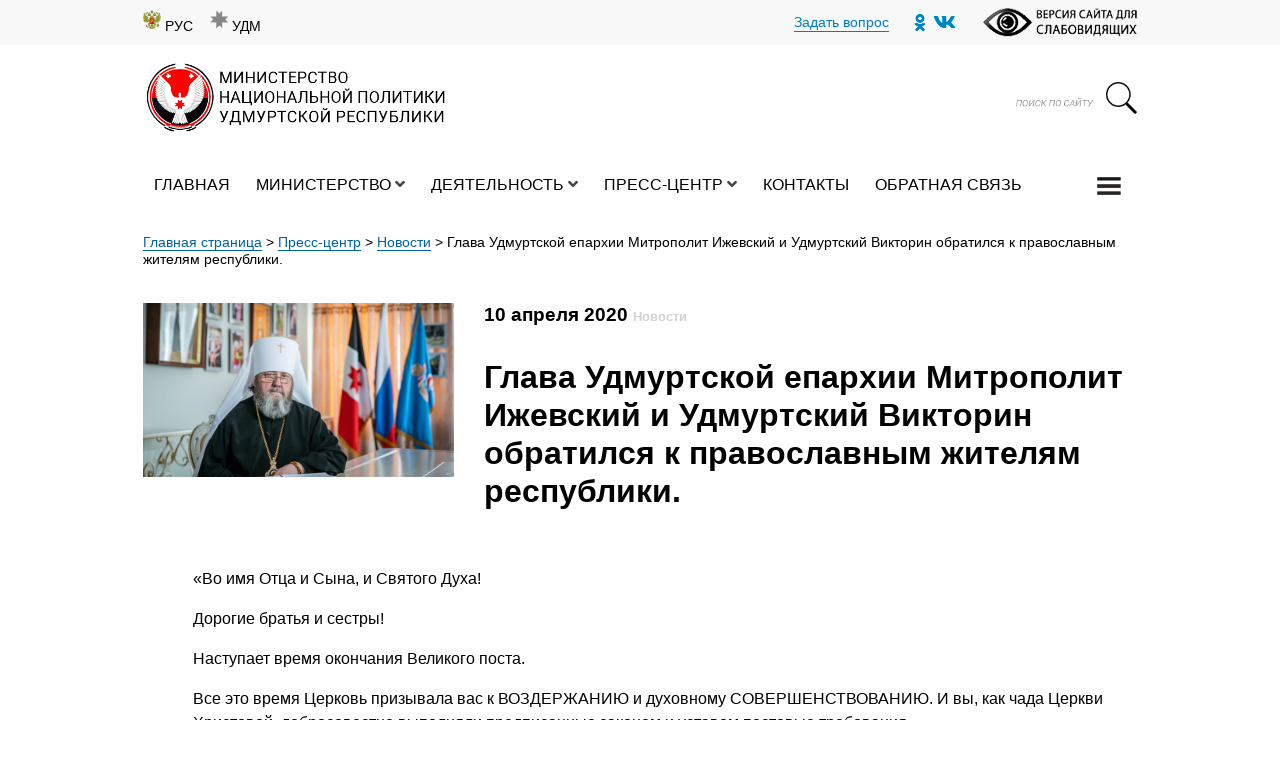

--- FILE ---
content_type: text/html; charset=UTF-8
request_url: https://minnac.ru/glava-udmurtskoj-eparhii-mitropolit-izhevskij-i-udmurtskij-viktorin-obratilsya-k-pravoslavnym-zhitelyam-respubliki/
body_size: 110473
content:
<!DOCTYPE html>
<html>
<head>



	<meta name="HandheldFriendly" content="True" />
	<meta name="MobileOptimized" content="320"/>
	<meta name="viewport" content="width=device-width, initial-scale=1, shrink-to-fit=no">
	<meta http-equiv="cleartype" content="on" />

	<link rel="icon" href="https://minnac.ru/wp-content/themes/minnac/favicon.ico" type="image/x-icon" />
	<link rel="shortcut icon" href="https://minnac.ru/wp-content/themes/minnac/favicon.ico" type="image/x-icon" />
	<link rel="apple-touch-icon" href="https://minnac.ru/wp-content/themes/minnac/favicon.ico"/>
	<meta name='robots' content='index, follow, max-image-preview:large, max-snippet:-1, max-video-preview:-1' />
	<style>img:is([sizes="auto" i], [sizes^="auto," i]) { contain-intrinsic-size: 3000px 1500px }</style>
	
	<!-- This site is optimized with the Yoast SEO plugin v24.5 - https://yoast.com/wordpress/plugins/seo/ -->
	<title>Глава Удмуртской епархии Митрополит Ижевский и Удмуртский Викторин обратился к православным жителям республики.&#013;&#010; - Министерство национальной политики УР</title>
	<link rel="canonical" href="https://minnac.ru/glava-udmurtskoj-eparhii-mitropolit-izhevskij-i-udmurtskij-viktorin-obratilsya-k-pravoslavnym-zhitelyam-respubliki/" />
	<meta property="og:locale" content="ru_RU" />
	<meta property="og:type" content="article" />
	<meta property="og:title" content="Глава Удмуртской епархии Митрополит Ижевский и Удмуртский Викторин обратился к православным жителям республики.&#013;&#010; - Министерство национальной политики УР" />
	<meta property="og:description" content="&#013;&#010; &#171;Во имя Отца и Сына, и Святого Духа! &#013;&#010; &#013;&#010; &#013;&#010; Дорогие братья и сестры! &#013;&#010; &#013;&#010; &#013;&#010; Наступает время окончания Великого поста. &#013;&#010; &#013;&#010; &#013;&#010; Все это время Церковь призывала вас к ВОЗДЕРЖАНИЮ и духовному СОВЕРШЕНСТВОВАНИЮ. И вы, как чада Церкви Христовой, добросовестно выполняли предписанные законом и уставом постовые требования. &#013;&#010; Но в [&hellip;]" />
	<meta property="og:url" content="https://minnac.ru/glava-udmurtskoj-eparhii-mitropolit-izhevskij-i-udmurtskij-viktorin-obratilsya-k-pravoslavnym-zhitelyam-respubliki/" />
	<meta property="og:site_name" content="Министерство национальной политики УР" />
	<meta property="article:published_time" content="2020-04-10T18:07:33+00:00" />
	<meta property="og:image" content="https://minnac.ru/wp-content/uploads/2020/04/0_news_4630_1.jpg" />
	<meta property="og:image:width" content="800" />
	<meta property="og:image:height" content="445" />
	<meta property="og:image:type" content="image/jpeg" />
	<meta name="author" content="artiko" />
	<meta name="twitter:card" content="summary_large_image" />
	<meta name="twitter:label1" content="Написано автором" />
	<meta name="twitter:data1" content="artiko" />
	<script type="application/ld+json" class="yoast-schema-graph">{"@context":"https://schema.org","@graph":[{"@type":"WebPage","@id":"https://minnac.ru/glava-udmurtskoj-eparhii-mitropolit-izhevskij-i-udmurtskij-viktorin-obratilsya-k-pravoslavnym-zhitelyam-respubliki/","url":"https://minnac.ru/glava-udmurtskoj-eparhii-mitropolit-izhevskij-i-udmurtskij-viktorin-obratilsya-k-pravoslavnym-zhitelyam-respubliki/","name":"Глава Удмуртской епархии Митрополит Ижевский и Удмуртский Викторин обратился к православным жителям республики.&#13;&#10; - Министерство национальной политики УР","isPartOf":{"@id":"https://minnac.ru/#website"},"primaryImageOfPage":{"@id":"https://minnac.ru/glava-udmurtskoj-eparhii-mitropolit-izhevskij-i-udmurtskij-viktorin-obratilsya-k-pravoslavnym-zhitelyam-respubliki/#primaryimage"},"image":{"@id":"https://minnac.ru/glava-udmurtskoj-eparhii-mitropolit-izhevskij-i-udmurtskij-viktorin-obratilsya-k-pravoslavnym-zhitelyam-respubliki/#primaryimage"},"thumbnailUrl":"https://minnac.ru/wp-content/uploads/2020/04/0_news_4630_1.jpg","datePublished":"2020-04-10T18:07:33+00:00","author":{"@id":"https://minnac.ru/#/schema/person/5e91ed16a549a94ebd4f31bf7d8b325b"},"breadcrumb":{"@id":"https://minnac.ru/glava-udmurtskoj-eparhii-mitropolit-izhevskij-i-udmurtskij-viktorin-obratilsya-k-pravoslavnym-zhitelyam-respubliki/#breadcrumb"},"inLanguage":"ru-RU","potentialAction":[{"@type":"ReadAction","target":["https://minnac.ru/glava-udmurtskoj-eparhii-mitropolit-izhevskij-i-udmurtskij-viktorin-obratilsya-k-pravoslavnym-zhitelyam-respubliki/"]}]},{"@type":"ImageObject","inLanguage":"ru-RU","@id":"https://minnac.ru/glava-udmurtskoj-eparhii-mitropolit-izhevskij-i-udmurtskij-viktorin-obratilsya-k-pravoslavnym-zhitelyam-respubliki/#primaryimage","url":"https://minnac.ru/wp-content/uploads/2020/04/0_news_4630_1.jpg","contentUrl":"https://minnac.ru/wp-content/uploads/2020/04/0_news_4630_1.jpg","width":800,"height":445},{"@type":"BreadcrumbList","@id":"https://minnac.ru/glava-udmurtskoj-eparhii-mitropolit-izhevskij-i-udmurtskij-viktorin-obratilsya-k-pravoslavnym-zhitelyam-respubliki/#breadcrumb","itemListElement":[{"@type":"ListItem","position":1,"name":"Главная страница","item":"https://minnac.ru/"},{"@type":"ListItem","position":2,"name":"Пресс-центр","item":"https://minnac.ru/category/press-czentr/"},{"@type":"ListItem","position":3,"name":"Новости","item":"https://minnac.ru/category/press-czentr/novosti/"},{"@type":"ListItem","position":4,"name":"Глава Удмуртской епархии Митрополит Ижевский и Удмуртский Викторин обратился к православным жителям республики.&#13;&#10;"}]},{"@type":"WebSite","@id":"https://minnac.ru/#website","url":"https://minnac.ru/","name":"Министерство национальной политики УР","description":"Официальный сайт Министерства национальной политики Удмуртской Республики","potentialAction":[{"@type":"SearchAction","target":{"@type":"EntryPoint","urlTemplate":"https://minnac.ru/?s={search_term_string}"},"query-input":{"@type":"PropertyValueSpecification","valueRequired":true,"valueName":"search_term_string"}}],"inLanguage":"ru-RU"},{"@type":"Person","@id":"https://minnac.ru/#/schema/person/5e91ed16a549a94ebd4f31bf7d8b325b","name":"artiko","image":{"@type":"ImageObject","inLanguage":"ru-RU","@id":"https://minnac.ru/#/schema/person/image/","url":"https://secure.gravatar.com/avatar/62fc2b551b5170cdb29295857f8f3fca?s=96&d=mm&r=g","contentUrl":"https://secure.gravatar.com/avatar/62fc2b551b5170cdb29295857f8f3fca?s=96&d=mm&r=g","caption":"artiko"},"sameAs":["http://minnac.ru"],"url":"https://minnac.ru/author/artiko/"}]}</script>
	<!-- / Yoast SEO plugin. -->


<link rel='stylesheet' id='wp-block-library-css' href='https://minnac.ru/wp-includes/css/dist/block-library/style.min.css?ver=6.7.4' type='text/css' media='all' />
<style id='classic-theme-styles-inline-css' type='text/css'>
/*! This file is auto-generated */
.wp-block-button__link{color:#fff;background-color:#32373c;border-radius:9999px;box-shadow:none;text-decoration:none;padding:calc(.667em + 2px) calc(1.333em + 2px);font-size:1.125em}.wp-block-file__button{background:#32373c;color:#fff;text-decoration:none}
</style>
<style id='global-styles-inline-css' type='text/css'>
:root{--wp--preset--aspect-ratio--square: 1;--wp--preset--aspect-ratio--4-3: 4/3;--wp--preset--aspect-ratio--3-4: 3/4;--wp--preset--aspect-ratio--3-2: 3/2;--wp--preset--aspect-ratio--2-3: 2/3;--wp--preset--aspect-ratio--16-9: 16/9;--wp--preset--aspect-ratio--9-16: 9/16;--wp--preset--color--black: #000000;--wp--preset--color--cyan-bluish-gray: #abb8c3;--wp--preset--color--white: #ffffff;--wp--preset--color--pale-pink: #f78da7;--wp--preset--color--vivid-red: #cf2e2e;--wp--preset--color--luminous-vivid-orange: #ff6900;--wp--preset--color--luminous-vivid-amber: #fcb900;--wp--preset--color--light-green-cyan: #7bdcb5;--wp--preset--color--vivid-green-cyan: #00d084;--wp--preset--color--pale-cyan-blue: #8ed1fc;--wp--preset--color--vivid-cyan-blue: #0693e3;--wp--preset--color--vivid-purple: #9b51e0;--wp--preset--gradient--vivid-cyan-blue-to-vivid-purple: linear-gradient(135deg,rgba(6,147,227,1) 0%,rgb(155,81,224) 100%);--wp--preset--gradient--light-green-cyan-to-vivid-green-cyan: linear-gradient(135deg,rgb(122,220,180) 0%,rgb(0,208,130) 100%);--wp--preset--gradient--luminous-vivid-amber-to-luminous-vivid-orange: linear-gradient(135deg,rgba(252,185,0,1) 0%,rgba(255,105,0,1) 100%);--wp--preset--gradient--luminous-vivid-orange-to-vivid-red: linear-gradient(135deg,rgba(255,105,0,1) 0%,rgb(207,46,46) 100%);--wp--preset--gradient--very-light-gray-to-cyan-bluish-gray: linear-gradient(135deg,rgb(238,238,238) 0%,rgb(169,184,195) 100%);--wp--preset--gradient--cool-to-warm-spectrum: linear-gradient(135deg,rgb(74,234,220) 0%,rgb(151,120,209) 20%,rgb(207,42,186) 40%,rgb(238,44,130) 60%,rgb(251,105,98) 80%,rgb(254,248,76) 100%);--wp--preset--gradient--blush-light-purple: linear-gradient(135deg,rgb(255,206,236) 0%,rgb(152,150,240) 100%);--wp--preset--gradient--blush-bordeaux: linear-gradient(135deg,rgb(254,205,165) 0%,rgb(254,45,45) 50%,rgb(107,0,62) 100%);--wp--preset--gradient--luminous-dusk: linear-gradient(135deg,rgb(255,203,112) 0%,rgb(199,81,192) 50%,rgb(65,88,208) 100%);--wp--preset--gradient--pale-ocean: linear-gradient(135deg,rgb(255,245,203) 0%,rgb(182,227,212) 50%,rgb(51,167,181) 100%);--wp--preset--gradient--electric-grass: linear-gradient(135deg,rgb(202,248,128) 0%,rgb(113,206,126) 100%);--wp--preset--gradient--midnight: linear-gradient(135deg,rgb(2,3,129) 0%,rgb(40,116,252) 100%);--wp--preset--font-size--small: 13px;--wp--preset--font-size--medium: 20px;--wp--preset--font-size--large: 36px;--wp--preset--font-size--x-large: 42px;--wp--preset--spacing--20: 0.44rem;--wp--preset--spacing--30: 0.67rem;--wp--preset--spacing--40: 1rem;--wp--preset--spacing--50: 1.5rem;--wp--preset--spacing--60: 2.25rem;--wp--preset--spacing--70: 3.38rem;--wp--preset--spacing--80: 5.06rem;--wp--preset--shadow--natural: 6px 6px 9px rgba(0, 0, 0, 0.2);--wp--preset--shadow--deep: 12px 12px 50px rgba(0, 0, 0, 0.4);--wp--preset--shadow--sharp: 6px 6px 0px rgba(0, 0, 0, 0.2);--wp--preset--shadow--outlined: 6px 6px 0px -3px rgba(255, 255, 255, 1), 6px 6px rgba(0, 0, 0, 1);--wp--preset--shadow--crisp: 6px 6px 0px rgba(0, 0, 0, 1);}:where(.is-layout-flex){gap: 0.5em;}:where(.is-layout-grid){gap: 0.5em;}body .is-layout-flex{display: flex;}.is-layout-flex{flex-wrap: wrap;align-items: center;}.is-layout-flex > :is(*, div){margin: 0;}body .is-layout-grid{display: grid;}.is-layout-grid > :is(*, div){margin: 0;}:where(.wp-block-columns.is-layout-flex){gap: 2em;}:where(.wp-block-columns.is-layout-grid){gap: 2em;}:where(.wp-block-post-template.is-layout-flex){gap: 1.25em;}:where(.wp-block-post-template.is-layout-grid){gap: 1.25em;}.has-black-color{color: var(--wp--preset--color--black) !important;}.has-cyan-bluish-gray-color{color: var(--wp--preset--color--cyan-bluish-gray) !important;}.has-white-color{color: var(--wp--preset--color--white) !important;}.has-pale-pink-color{color: var(--wp--preset--color--pale-pink) !important;}.has-vivid-red-color{color: var(--wp--preset--color--vivid-red) !important;}.has-luminous-vivid-orange-color{color: var(--wp--preset--color--luminous-vivid-orange) !important;}.has-luminous-vivid-amber-color{color: var(--wp--preset--color--luminous-vivid-amber) !important;}.has-light-green-cyan-color{color: var(--wp--preset--color--light-green-cyan) !important;}.has-vivid-green-cyan-color{color: var(--wp--preset--color--vivid-green-cyan) !important;}.has-pale-cyan-blue-color{color: var(--wp--preset--color--pale-cyan-blue) !important;}.has-vivid-cyan-blue-color{color: var(--wp--preset--color--vivid-cyan-blue) !important;}.has-vivid-purple-color{color: var(--wp--preset--color--vivid-purple) !important;}.has-black-background-color{background-color: var(--wp--preset--color--black) !important;}.has-cyan-bluish-gray-background-color{background-color: var(--wp--preset--color--cyan-bluish-gray) !important;}.has-white-background-color{background-color: var(--wp--preset--color--white) !important;}.has-pale-pink-background-color{background-color: var(--wp--preset--color--pale-pink) !important;}.has-vivid-red-background-color{background-color: var(--wp--preset--color--vivid-red) !important;}.has-luminous-vivid-orange-background-color{background-color: var(--wp--preset--color--luminous-vivid-orange) !important;}.has-luminous-vivid-amber-background-color{background-color: var(--wp--preset--color--luminous-vivid-amber) !important;}.has-light-green-cyan-background-color{background-color: var(--wp--preset--color--light-green-cyan) !important;}.has-vivid-green-cyan-background-color{background-color: var(--wp--preset--color--vivid-green-cyan) !important;}.has-pale-cyan-blue-background-color{background-color: var(--wp--preset--color--pale-cyan-blue) !important;}.has-vivid-cyan-blue-background-color{background-color: var(--wp--preset--color--vivid-cyan-blue) !important;}.has-vivid-purple-background-color{background-color: var(--wp--preset--color--vivid-purple) !important;}.has-black-border-color{border-color: var(--wp--preset--color--black) !important;}.has-cyan-bluish-gray-border-color{border-color: var(--wp--preset--color--cyan-bluish-gray) !important;}.has-white-border-color{border-color: var(--wp--preset--color--white) !important;}.has-pale-pink-border-color{border-color: var(--wp--preset--color--pale-pink) !important;}.has-vivid-red-border-color{border-color: var(--wp--preset--color--vivid-red) !important;}.has-luminous-vivid-orange-border-color{border-color: var(--wp--preset--color--luminous-vivid-orange) !important;}.has-luminous-vivid-amber-border-color{border-color: var(--wp--preset--color--luminous-vivid-amber) !important;}.has-light-green-cyan-border-color{border-color: var(--wp--preset--color--light-green-cyan) !important;}.has-vivid-green-cyan-border-color{border-color: var(--wp--preset--color--vivid-green-cyan) !important;}.has-pale-cyan-blue-border-color{border-color: var(--wp--preset--color--pale-cyan-blue) !important;}.has-vivid-cyan-blue-border-color{border-color: var(--wp--preset--color--vivid-cyan-blue) !important;}.has-vivid-purple-border-color{border-color: var(--wp--preset--color--vivid-purple) !important;}.has-vivid-cyan-blue-to-vivid-purple-gradient-background{background: var(--wp--preset--gradient--vivid-cyan-blue-to-vivid-purple) !important;}.has-light-green-cyan-to-vivid-green-cyan-gradient-background{background: var(--wp--preset--gradient--light-green-cyan-to-vivid-green-cyan) !important;}.has-luminous-vivid-amber-to-luminous-vivid-orange-gradient-background{background: var(--wp--preset--gradient--luminous-vivid-amber-to-luminous-vivid-orange) !important;}.has-luminous-vivid-orange-to-vivid-red-gradient-background{background: var(--wp--preset--gradient--luminous-vivid-orange-to-vivid-red) !important;}.has-very-light-gray-to-cyan-bluish-gray-gradient-background{background: var(--wp--preset--gradient--very-light-gray-to-cyan-bluish-gray) !important;}.has-cool-to-warm-spectrum-gradient-background{background: var(--wp--preset--gradient--cool-to-warm-spectrum) !important;}.has-blush-light-purple-gradient-background{background: var(--wp--preset--gradient--blush-light-purple) !important;}.has-blush-bordeaux-gradient-background{background: var(--wp--preset--gradient--blush-bordeaux) !important;}.has-luminous-dusk-gradient-background{background: var(--wp--preset--gradient--luminous-dusk) !important;}.has-pale-ocean-gradient-background{background: var(--wp--preset--gradient--pale-ocean) !important;}.has-electric-grass-gradient-background{background: var(--wp--preset--gradient--electric-grass) !important;}.has-midnight-gradient-background{background: var(--wp--preset--gradient--midnight) !important;}.has-small-font-size{font-size: var(--wp--preset--font-size--small) !important;}.has-medium-font-size{font-size: var(--wp--preset--font-size--medium) !important;}.has-large-font-size{font-size: var(--wp--preset--font-size--large) !important;}.has-x-large-font-size{font-size: var(--wp--preset--font-size--x-large) !important;}
:where(.wp-block-post-template.is-layout-flex){gap: 1.25em;}:where(.wp-block-post-template.is-layout-grid){gap: 1.25em;}
:where(.wp-block-columns.is-layout-flex){gap: 2em;}:where(.wp-block-columns.is-layout-grid){gap: 2em;}
:root :where(.wp-block-pullquote){font-size: 1.5em;line-height: 1.6;}
</style>
<link rel='stylesheet' id='contact-form-7-css' href='https://minnac.ru/wp-content/plugins/contact-form-7/includes/css/styles.css?ver=6.0.4' type='text/css' media='all' />
<style id='akismet-widget-style-inline-css' type='text/css'>

			.a-stats {
				--akismet-color-mid-green: #357b49;
				--akismet-color-white: #fff;
				--akismet-color-light-grey: #f6f7f7;

				max-width: 350px;
				width: auto;
			}

			.a-stats * {
				all: unset;
				box-sizing: border-box;
			}

			.a-stats strong {
				font-weight: 600;
			}

			.a-stats a.a-stats__link,
			.a-stats a.a-stats__link:visited,
			.a-stats a.a-stats__link:active {
				background: var(--akismet-color-mid-green);
				border: none;
				box-shadow: none;
				border-radius: 8px;
				color: var(--akismet-color-white);
				cursor: pointer;
				display: block;
				font-family: -apple-system, BlinkMacSystemFont, 'Segoe UI', 'Roboto', 'Oxygen-Sans', 'Ubuntu', 'Cantarell', 'Helvetica Neue', sans-serif;
				font-weight: 500;
				padding: 12px;
				text-align: center;
				text-decoration: none;
				transition: all 0.2s ease;
			}

			/* Extra specificity to deal with TwentyTwentyOne focus style */
			.widget .a-stats a.a-stats__link:focus {
				background: var(--akismet-color-mid-green);
				color: var(--akismet-color-white);
				text-decoration: none;
			}

			.a-stats a.a-stats__link:hover {
				filter: brightness(110%);
				box-shadow: 0 4px 12px rgba(0, 0, 0, 0.06), 0 0 2px rgba(0, 0, 0, 0.16);
			}

			.a-stats .count {
				color: var(--akismet-color-white);
				display: block;
				font-size: 1.5em;
				line-height: 1.4;
				padding: 0 13px;
				white-space: nowrap;
			}
		
</style>
<link rel='stylesheet' id='fancybox-css' href='https://minnac.ru/wp-content/plugins/easy-fancybox/fancybox/1.5.4/jquery.fancybox.min.css?ver=6.7.4' type='text/css' media='screen' />
<link rel='stylesheet' id='bvi-styles-css' href='https://minnac.ru/wp-content/plugins/button-visually-impaired/assets/css/bvi.min.css?ver=2.3.0' type='text/css' media='all' />
<style id='bvi-styles-inline-css' type='text/css'>

			.bvi-widget,
			.bvi-shortcode a,
			.bvi-widget a, 
			.bvi-shortcode {
				color: #ffffff;
				background-color: #e53935;
			}
			.bvi-widget .bvi-svg-eye,
			.bvi-shortcode .bvi-svg-eye {
			    display: inline-block;
                overflow: visible;
                width: 1.125em;
                height: 1em;
                font-size: 2em;
                vertical-align: middle;
			}
			.bvi-widget,
			.bvi-shortcode {
			    -webkit-transition: background-color .2s ease-out;
			    transition: background-color .2s ease-out;
			    cursor: pointer;
			    border-radius: 2px;
			    display: inline-block;
			    padding: 5px 10px;
			    vertical-align: middle;
			    text-decoration: none;
			}
</style>
<script type="text/javascript" src="https://minnac.ru/wp-content/themes/minnac/js/jquery.min.js?ver=6.7.4" id="jquery-js"></script>
<link rel="https://api.w.org/" href="https://minnac.ru/wp-json/" /><link rel="alternate" title="JSON" type="application/json" href="https://minnac.ru/wp-json/wp/v2/posts/6952" /><link rel="alternate" title="oEmbed (JSON)" type="application/json+oembed" href="https://minnac.ru/wp-json/oembed/1.0/embed?url=https%3A%2F%2Fminnac.ru%2Fglava-udmurtskoj-eparhii-mitropolit-izhevskij-i-udmurtskij-viktorin-obratilsya-k-pravoslavnym-zhitelyam-respubliki%2F" />
<link rel="alternate" title="oEmbed (XML)" type="text/xml+oembed" href="https://minnac.ru/wp-json/oembed/1.0/embed?url=https%3A%2F%2Fminnac.ru%2Fglava-udmurtskoj-eparhii-mitropolit-izhevskij-i-udmurtskij-viktorin-obratilsya-k-pravoslavnym-zhitelyam-respubliki%2F&#038;format=xml" />
<!-- This site is embedding videos using the Videojs HTML5 Player plugin v1.1.13 - http://wphowto.net/videojs-html5-player-for-wordpress-757 --><link rel='stylesheet'  href='https://minnac.ru/wp-content/themes/minnac/css/bootstrap.css' type='text/css' media='all' /><link rel='stylesheet'  href='https://minnac.ru/wp-content/themes/minnac/style.css' type='text/css' media='all' /><link rel='stylesheet'  href='https://minnac.ru/wp-content/themes/minnac/css/main.css' type='text/css' media='all' /><link rel='stylesheet'  href='https://minnac.ru/wp-content/themes/minnac/css/responsive.css' type='text/css' media='all' />
	<link rel="stylesheet" href="https://minnac.ru/wp-content/themes/minnac/css/all.css" >
	<link rel="stylesheet" href="https://minnac.ru/wp-content/themes/minnac/css/solid.css" >
	<link rel="stylesheet" href="https://minnac.ru/wp-content/themes/minnac/css/fontawesome.css" ><link rel='stylesheet'  href='https://minnac.ru/wp-content/themes/minnac/banner/banner-resources/banner.css' type='text/css' media='all' />    <!-- Owl Stylesheets -->
    <link rel="stylesheet" href="https://minnac.ru/wp-content/themes/minnac/assets/owlcarousel/assets/owl.carousel.min.css">


    <!--[if lt IE 9]>
      <script src="https://oss.maxcdn.com/libs/html5shiv/3.7.0/html5shiv.js"></script>
      <script src="https://oss.maxcdn.com/libs/respond.js/1.3.0/respond.min.js"></script>
    <![endif]-->

    <!-- Yeah i know js should not be in header. Its required for demos.-->

    <!-- javascript -->
    <script src="https://minnac.ru/wp-content/themes/minnac/assets/owlcarousel/owl.carousel.js"></script>
<link rel="icon" href="https://minnac.ru/wp-content/uploads/2023/09/cropped-avatarka-1-1-photoroom-2-32x32.png" sizes="32x32" />
<link rel="icon" href="https://minnac.ru/wp-content/uploads/2023/09/cropped-avatarka-1-1-photoroom-2-192x192.png" sizes="192x192" />
<link rel="apple-touch-icon" href="https://minnac.ru/wp-content/uploads/2023/09/cropped-avatarka-1-1-photoroom-2-180x180.png" />
<meta name="msapplication-TileImage" content="https://minnac.ru/wp-content/uploads/2023/09/cropped-avatarka-1-1-photoroom-2-270x270.png" />


</head>

<body>

<div class="menu p-4">
<img  src="/wp-content/uploads/2020/08/64498.png" class="close_menu float-right" />
	<div class="container mt-4">
		<div class="row">

			<div class="col-12">
					<div class="menu-0"><span class="title font-weight-bold">Министерство</span>
					<div class="menu-ministerstvo-rus-container"><ul id="menu-ministerstvo-rus" class="menu-full"><li id="menu-item-610" class="page-first menu-item menu-item-type-post_type menu-item-object-page menu-item-610"><a href="https://minnac.ru/ministerstvo/">Министерство</a></li>
<li id="menu-item-1335" class="menu-item menu-item-type-taxonomy menu-item-object-category menu-item-1335"><a href="https://minnac.ru/category/rukovodstvo/">Руководство</a></li>
<li id="menu-item-614" class="menu-item menu-item-type-post_type menu-item-object-page menu-item-614"><a href="https://minnac.ru/ministerstvo/struktura-ministerstva/">Структура Министерства</a></li>
<li id="menu-item-613" class="menu-item menu-item-type-post_type menu-item-object-page menu-item-has-children menu-item-613"><a href="https://minnac.ru/ministerstvo/polozheniya/">Положения</a>
<ul class="sub-menu">
	<li id="menu-item-616" class="menu-item menu-item-type-post_type menu-item-object-page menu-item-616"><a href="https://minnac.ru/ministerstvo/polozheniya/">Положение о Министерстве</a></li>
	<li id="menu-item-617" class="menu-item menu-item-type-post_type menu-item-object-page menu-item-617"><a href="https://minnac.ru/ministerstvo/polozheniya/">Положения о структурных подразделениях</a></li>
	<li id="menu-item-618" class="menu-item menu-item-type-post_type menu-item-object-page menu-item-618"><a href="https://minnac.ru/ministerstvo/polozheniya/">Награды Министерства</a></li>
</ul>
</li>
<li id="menu-item-611" class="menu-item menu-item-type-post_type menu-item-object-page menu-item-has-children menu-item-611"><a href="https://minnac.ru/ministerstvo/koordinaczionnye-i-soveshhatelnye-organy/">Координационные и совещательные органы</a>
<ul class="sub-menu">
	<li id="menu-item-29073" class="menu-item menu-item-type-post_type menu-item-object-page menu-item-29073"><a href="https://minnac.ru/ministerstvo/koordinaczionnye-i-soveshhatelnye-organy/koordinaczionnyj-sovet-po-etnoyazykovoj-politike-udmurtskoj-respubliki/">Координационный совет по этноязыковой политике Удмуртской Республики</a></li>
	<li id="menu-item-619" class="menu-item menu-item-type-post_type menu-item-object-page menu-item-619"><a href="https://minnac.ru/ministerstvo/koordinaczionnye-i-soveshhatelnye-organy/">Материалы заседаний Коллегии Министерства национальной политики УР</a></li>
	<li id="menu-item-625" class="menu-item menu-item-type-custom menu-item-object-custom menu-item-625"><a href="/ministerstvo/koordinaczionnye-i-soveshhatelnye-organy/#polojenie">Положение о постоянно действующем совещании при министре национальной политики Удмуртской Республики</a></li>
	<li id="menu-item-623" class="menu-item menu-item-type-custom menu-item-object-custom menu-item-623"><a href="/ministerstvo/koordinaczionnye-i-soveshhatelnye-organy/#protokol">Протоколы заседаний постоянно действующего совещания при министре национальной политики УР</a></li>
	<li id="menu-item-21183" class="menu-item menu-item-type-post_type menu-item-object-page menu-item-21183"><a href="https://minnac.ru/ministerstvo/koordinaczionnye-i-soveshhatelnye-organy/obshhestvennyj-sovet/">Общественный совет при Министерстве национальной политики Удмуртской Республики</a></li>
	<li id="menu-item-21198" class="menu-item menu-item-type-post_type menu-item-object-page menu-item-21198"><a href="https://minnac.ru/ministerstvo/koordinaczionnye-i-soveshhatelnye-organy/respublikanskaya-termino-orfograficheskaya-komissiya-po-udmurtskomu-yazyku/">Республиканская термино-орфографическая комиссия по удмуртскому языку</a></li>
</ul>
</li>
<li id="menu-item-612" class="menu-item menu-item-type-post_type menu-item-object-page menu-item-has-children menu-item-612"><a href="https://minnac.ru/ministerstvo/obrashheniya-grazhdan/">Обращения граждан</a>
<ul class="sub-menu">
	<li id="menu-item-615" class="menu-item menu-item-type-post_type menu-item-object-page menu-item-615"><a href="https://minnac.ru/ministerstvo/obrashheniya-grazhdan/elektronnye-obrashheniya/">Электронные обращения</a></li>
	<li id="menu-item-634" class="menu-item menu-item-type-post_type menu-item-object-page menu-item-634"><a href="https://minnac.ru/ministerstvo/obrashheniya-grazhdan/pismennye-obrashheniya/">Письменные обращения</a></li>
	<li id="menu-item-637" class="menu-item menu-item-type-post_type menu-item-object-page menu-item-637"><a href="https://minnac.ru/ministerstvo/obrashheniya-grazhdan/federalnyj-zakon-o-poryadke-rassmotreniya-obrashhenij-grazhdan-rossijskoj-federaczii/">Федеральный закон о порядке рассмотрения обращений граждан Российской Федерации</a></li>
	<li id="menu-item-640" class="menu-item menu-item-type-post_type menu-item-object-page menu-item-640"><a href="https://minnac.ru/ministerstvo/obrashheniya-grazhdan/lichnyj-priem-grazhdan/">Личный прием граждан</a></li>
	<li id="menu-item-645" class="menu-item menu-item-type-post_type menu-item-object-page menu-item-645"><a href="https://minnac.ru/ministerstvo/obrashheniya-grazhdan/informacziya-o-provedenii-obshherossijskogo-dnya-priyoma-grazhdan/">Информация о проведении общероссийского дня приёма граждан</a></li>
	<li id="menu-item-650" class="menu-item menu-item-type-post_type menu-item-object-page menu-item-650"><a href="https://minnac.ru/ministerstvo/obrashheniya-grazhdan/poryadok-obzhalovaniya/">Порядок обжалования нормативных правовых актов</a></li>
	<li id="menu-item-665" class="menu-item menu-item-type-post_type menu-item-object-page menu-item-665"><a href="https://minnac.ru/ministerstvo/obrashheniya-grazhdan/obzory-obrashhenij-grazhdan/">Обзоры обращений граждан</a></li>
	<li id="menu-item-713" class="menu-item menu-item-type-post_type menu-item-object-page menu-item-713"><a href="https://minnac.ru/ministerstvo/obrashheniya-grazhdan/besplatnaya-yuridicheskaya-pomoshh/">Бесплатная юридическая помощь</a></li>
	<li id="menu-item-716" class="menu-item menu-item-type-post_type menu-item-object-page menu-item-716"><a href="https://minnac.ru/ministerstvo/obrashheniya-grazhdan/poryadok-obrashhenij-grazhdan-i-organizaczij-po-voprosam-ogranicheniya-dostupa-k-internet-resursam/">Порядок обращений граждан и организаций по вопросам ограничения доступа к Интернет-ресурсам</a></li>
</ul>
</li>
<li id="menu-item-736" class="menu-item menu-item-type-post_type menu-item-object-page menu-item-has-children menu-item-736"><a href="https://minnac.ru/ministerstvo/gosudarstvennaya-sluzhba/">Государственная служба</a>
<ul class="sub-menu">
	<li id="menu-item-735" class="menu-item menu-item-type-post_type menu-item-object-page menu-item-735"><a href="https://minnac.ru/ministerstvo/gosudarstvennaya-sluzhba/gosudarstvennaya-sluzhba/">Антикоррупционная политика</a></li>
	<li id="menu-item-769" class="menu-item menu-item-type-post_type menu-item-object-page menu-item-769"><a href="https://minnac.ru/ministerstvo/gosudarstvennaya-sluzhba/vakansii-na-zameshhenie-dolzhnostej/">Вакансии на замещение должностей</a></li>
	<li id="menu-item-773" class="menu-item menu-item-type-post_type menu-item-object-page menu-item-773"><a href="https://minnac.ru/ministerstvo/gosudarstvennaya-sluzhba/konkursy-na-vklyuchenie-v-kadrovyj-rezerv/">Конкурсы на включение в кадровый резерв</a></li>
	<li id="menu-item-776" class="menu-item menu-item-type-post_type menu-item-object-page menu-item-776"><a href="https://minnac.ru/ministerstvo/gosudarstvennaya-sluzhba/rezultaty-konkursov/">Результаты конкурсов</a></li>
	<li id="menu-item-781" class="menu-item menu-item-type-post_type menu-item-object-page menu-item-781"><a href="https://minnac.ru/ministerstvo/gosudarstvennaya-sluzhba/usloviya-i-poryadok-postupleniya-na-sluzhbu/">Условия и порядок поступления на службу</a></li>
</ul>
</li>
<li id="menu-item-784" class="menu-item menu-item-type-post_type menu-item-object-page menu-item-784"><a href="https://minnac.ru/ministerstvo/ispolzovanie-byudzhetnyh-sredstv/">Использование бюджетных средств</a></li>
<li id="menu-item-855" class="menu-item menu-item-type-post_type menu-item-object-page menu-item-855"><a href="https://minnac.ru/ministerstvo/proverki/">Проверки</a></li>
<li id="menu-item-896" class="menu-item menu-item-type-post_type menu-item-object-page menu-item-has-children menu-item-896"><a href="https://minnac.ru/ministerstvo/podvedomstvennye-organizaczii/">Подведомственные организации</a>
<ul class="sub-menu">
	<li id="menu-item-899" class="menu-item menu-item-type-post_type menu-item-object-page menu-item-has-children menu-item-899"><a href="https://minnac.ru/ministerstvo/podvedomstvennye-organizaczii/byudzhetnoe-uchrezhdenie-udmurtskoj-respubliki-dom-druzhby-narodov/">Бюджетное учреждение Удмуртской Республики «Дом Дружбы народов»</a>
	<ul class="sub-menu">
		<li id="menu-item-914" class="menu-item menu-item-type-post_type menu-item-object-page menu-item-914"><a href="https://minnac.ru/ministerstvo/podvedomstvennye-organizaczii/byudzhetnoe-uchrezhdenie-udmurtskoj-respubliki-dom-druzhby-narodov/srednemesyachnaya-zarabotnaya-plata/">Среднемесячная заработная плата</a></li>
		<li id="menu-item-918" class="menu-item menu-item-type-post_type menu-item-object-page menu-item-918"><a href="https://minnac.ru/ministerstvo/podvedomstvennye-organizaczii/byudzhetnoe-uchrezhdenie-udmurtskoj-respubliki-dom-druzhby-narodov/gosudarstvennoe-zadanie-bu-ur-dom-druzhby-narodov/">Государственное задание БУ УР «Дом Дружбы народов»</a></li>
	</ul>
</li>
</ul>
</li>
<li id="menu-item-949" class="menu-item menu-item-type-post_type menu-item-object-page menu-item-949"><a href="https://minnac.ru/ministerstvo/kontakty/">Контакты</a></li>
<li id="menu-item-29256" class="menu-item menu-item-type-post_type menu-item-object-page menu-item-29256"><a href="https://minnac.ru/obratnaya-svyaz/">Обратная связь</a></li>
</ul></div></div>
					<div class="menu-0"><span class="title font-weight-bold">Деятельность</span>

					<div class="menu-deyatelnost-rus-container"><ul id="menu-deyatelnost-rus" class="menu-full"><li id="menu-item-1008" class="page-first menu-item menu-item-type-post_type menu-item-object-page menu-item-1008"><a href="https://minnac.ru/deyatelnost-ministerstva/">Деятельность министерства</a></li>
<li id="menu-item-1009" class="menu-item menu-item-type-post_type menu-item-object-page menu-item-has-children menu-item-1009"><a href="https://minnac.ru/deyatelnost-ministerstva/gosudarpstvennye-programmy-udmurtskoj-respubliki/">Государственные программы</a>
<ul class="sub-menu">
	<li id="menu-item-1051" class="menu-item menu-item-type-custom menu-item-object-custom menu-item-1051"><a href="/deyatelnost-ministerstva/gosudarpstvennye-programmy-udmurtskoj-respubliki/#programm">Целевые программы</a></li>
	<li id="menu-item-1053" class="menu-item menu-item-type-custom menu-item-object-custom menu-item-1053"><a href="/deyatelnost-ministerstva/gosudarpstvennye-programmy-udmurtskoj-respubliki/#programm1">Результаты реализации программ</a></li>
</ul>
</li>
<li id="menu-item-1087" class="menu-item menu-item-type-post_type menu-item-object-page menu-item-1087"><a href="https://minnac.ru/deyatelnost-ministerstva/plany/">Планы</a></li>
<li id="menu-item-1136" class="menu-item menu-item-type-post_type menu-item-object-page menu-item-1136"><a href="https://minnac.ru/deyatelnost-ministerstva/otchety/">Отчеты</a></li>
<li id="menu-item-1300" class="menu-item menu-item-type-taxonomy menu-item-object-category current-post-ancestor current-menu-parent current-post-parent menu-item-1300"><a href="https://minnac.ru/category/press-czentr/novosti/">Новости</a></li>
<li id="menu-item-1299" class="menu-item menu-item-type-taxonomy menu-item-object-category menu-item-1299"><a href="https://minnac.ru/category/press-czentr/intervyu/">Доклады и выступления</a></li>
<li id="menu-item-1339" class="menu-item menu-item-type-taxonomy menu-item-object-category menu-item-1339"><a href="https://minnac.ru/category/deyatelnost/konkursy/">Конкурсы</a></li>
<li id="menu-item-1206" class="menu-item menu-item-type-post_type menu-item-object-page menu-item-has-children menu-item-1206"><a href="https://minnac.ru/deyatelnost-ministerstva/analiticheskie-i-spravochnye-materialy/">Аналитические и справочные материалы</a>
<ul class="sub-menu">
	<li id="menu-item-1210" class="menu-item menu-item-type-post_type menu-item-object-page menu-item-1210"><a href="https://minnac.ru/udm/deyatelnost-ministerstva/analiticheskie-i-spravochnye-materialy/vizualnaya-reklama/">Визуальная реклама</a></li>
	<li id="menu-item-28812" class="menu-item menu-item-type-post_type menu-item-object-page menu-item-28812"><a href="https://minnac.ru/deyatelnost-ministerstva/analiticheskie-i-spravochnye-materialy/socziologicheskoe-issledovanie/">Социологическое исследование</a></li>
</ul>
</li>
<li id="menu-item-1269" class="menu-item menu-item-type-post_type menu-item-object-page menu-item-has-children menu-item-1269"><a href="https://minnac.ru/deyatelnost-ministerstva/naczionalnyj-sostav/">Национальный состав</a>
<ul class="sub-menu">
	<li id="menu-item-1278" class="menu-item menu-item-type-post_type menu-item-object-page menu-item-1278"><a href="https://minnac.ru/deyatelnost-ministerstva/udmurty-v-subektah-rf/">Удмурты в субъектах РФ</a></li>
</ul>
</li>
<li id="menu-item-1281" class="menu-item menu-item-type-post_type menu-item-object-page menu-item-has-children menu-item-1281"><a href="https://minnac.ru/deyatelnost-ministerstva/obrazovatelnye-uchrezhdeniya-s-etnokulturnym-komponentom-obrazovaniya-v-gorodah-ur/">Образовательные учреждения с этнокультурным компонентом образования в городах УР</a>
<ul class="sub-menu">
	<li id="menu-item-1285" class="menu-item menu-item-type-post_type menu-item-object-page menu-item-1285"><a href="https://minnac.ru/deyatelnost-ministerstva/obrazovatelnye-uchrezhdeniya-s-etnokulturnym-komponentom-obrazovaniya-v-gorodah-ur/g-izhevsk/">г.Ижевск</a></li>
	<li id="menu-item-1289" class="menu-item menu-item-type-post_type menu-item-object-page menu-item-1289"><a href="https://minnac.ru/deyatelnost-ministerstva/obrazovatelnye-uchrezhdeniya-s-etnokulturnym-komponentom-obrazovaniya-v-gorodah-ur/g-votkinsk/">г.Воткинск</a></li>
	<li id="menu-item-1292" class="menu-item menu-item-type-post_type menu-item-object-page menu-item-1292"><a href="https://minnac.ru/deyatelnost-ministerstva/obrazovatelnye-uchrezhdeniya-s-etnokulturnym-komponentom-obrazovaniya-v-gorodah-ur/g-mozhga/">г.Можга</a></li>
	<li id="menu-item-1295" class="menu-item menu-item-type-post_type menu-item-object-page menu-item-1295"><a href="https://minnac.ru/deyatelnost-ministerstva/obrazovatelnye-uchrezhdeniya-s-etnokulturnym-komponentom-obrazovaniya-v-gorodah-ur/g-sarapul/">г.Сарапул</a></li>
	<li id="menu-item-1298" class="menu-item menu-item-type-post_type menu-item-object-page menu-item-1298"><a href="https://minnac.ru/deyatelnost-ministerstva/obrazovatelnye-uchrezhdeniya-s-etnokulturnym-komponentom-obrazovaniya-v-gorodah-ur/g-glazov/">г.Глазов</a></li>
</ul>
</li>
<li id="menu-item-1310" class="menu-item menu-item-type-post_type menu-item-object-page menu-item-has-children menu-item-1310"><a href="https://minnac.ru/deyatelnost-ministerstva/partnerskie-proekty/">Партнерские проекты</a>
<ul class="sub-menu">
	<li id="menu-item-1314" class="menu-item menu-item-type-post_type menu-item-object-page menu-item-1314"><a href="https://minnac.ru/deyatelnost-ministerstva/partnerskie-proekty/molodezh-i-finno-ugorskij-mir/">Молодежь и финно-угорский мир</a></li>
	<li id="menu-item-1318" class="menu-item menu-item-type-post_type menu-item-object-page menu-item-1318"><a href="https://minnac.ru/deyatelnost-ministerstva/partnerskie-proekty/otkrytyj-finno-ugorskij-universitet/">Открытый финно-угорский университет</a></li>
	<li id="menu-item-1322" class="menu-item menu-item-type-post_type menu-item-object-page menu-item-1322"><a href="https://minnac.ru/deyatelnost-ministerstva/partnerskie-proekty/mezhdunarodnyj-etnofuturisticheskij-festival/">Международ­ный этнофутури­стический фестиваль</a></li>
</ul>
</li>
</ul></div></div>
					<div class="menu-0">

					<a href="/gosudarstvennaya-usluga/" class="font-weight-bold color-1">Государственная услуга</a></div>

					<div class="menu-0">

					<a href="/strategiya-gosudarstvennoj-naczionalnoj-politiki-rossijskoj-federaczii-na-period-do-2025-goda/" class="font-weight-bold color-1">Стратегия государственной национальной политики Российской Федерации на период до 2025 года</a></div>
					<div class="menu-0">

					<a href="/respublikanskie-naczionalnye-prazdniki/" class="font-weight-bold color-1">Республиканские национальные праздники</a></div>
					<div class="menu-0">

					<a href="/category/obshhestvennye-obedineniya/" class="font-weight-bold color-1">Общественные объединения</a></div>
					<div class="menu-0">
					<span class="title font-weight-bold">Предоставление субсидий СОНКО</span>


					<div class="menu-menu-cnko-rus-container"><ul id="menu-menu-cnko-rus" class="menu-full"><li id="menu-item-1594" class="page-first menu-item menu-item-type-post_type menu-item-object-page menu-item-1594"><a href="https://minnac.ru/predostavlenie-subsidij-sonko/">Предоставление субсидий</a></li>
<li id="menu-item-1600" class="menu-item menu-item-type-post_type menu-item-object-page menu-item-1600"><a href="https://minnac.ru/predostavlenie-subsidij-sonko/tipovye-formy-dokumentov/">Типовые формы документов</a></li>
<li id="menu-item-1634" class="menu-item menu-item-type-post_type menu-item-object-page menu-item-1634"><a href="https://minnac.ru/predostavlenie-subsidij-sonko/konkursnaya-komissiya/">Конкурсная комиссия</a></li>
<li id="menu-item-1708" class="menu-item menu-item-type-post_type menu-item-object-page menu-item-1708"><a href="https://minnac.ru/predostavlenie-subsidij-sonko/dostup-sonko-k-okazaniyu-uslug-v-soczialnoj-sfere/">Доступ СОНКО к оказанию услуг в социальной сфере</a></li>
<li id="menu-item-1743" class="menu-item menu-item-type-post_type menu-item-object-page menu-item-1743"><a href="https://minnac.ru/predostavlenie-subsidij-sonko/reestr-sonko/">Реестр СОНКО</a></li>
</ul></div></div>

					<div class="menu-0">
					<span class="title font-weight-bold">Правовая информация</span>

					<div class="menu-menu-pravo-rus-container"><ul id="menu-menu-pravo-rus" class="menu-full"><li id="menu-item-1783" class="page-first menu-item menu-item-type-post_type menu-item-object-page menu-item-1783"><a href="https://minnac.ru/pravovaya-informacziya/">Правовая информация</a></li>
<li id="menu-item-1800" class="menu-item menu-item-type-post_type menu-item-object-page menu-item-has-children menu-item-1800"><a href="https://minnac.ru/pravovaya-informacziya/socziokulturnaya-adaptacziya-i-integracziya-migrantov/">Социокультурная адаптация и интеграция иностранных граждан</a>
<ul class="sub-menu">
	<li id="menu-item-1826" class="menu-item menu-item-type-custom menu-item-object-custom menu-item-1826"><a href="/pravovaya-informacziya/socziokulturnaya-adaptacziya-i-integracziya-migrantov/">Полезная информация</a></li>
	<li id="menu-item-1827" class="menu-item menu-item-type-custom menu-item-object-custom menu-item-1827"><a href="/pravovaya-informacziya/socziokulturnaya-adaptacziya-i-integracziya-migrantov/">Нормативно-правовые акты</a></li>
</ul>
</li>
<li id="menu-item-1801" class="menu-item menu-item-type-post_type menu-item-object-page menu-item-1801"><a href="https://minnac.ru/pravovaya-informacziya/federalnye-normativnye-pravovye-akty/">Федеральные нормативные правовые акты</a></li>
<li id="menu-item-1802" class="menu-item menu-item-type-post_type menu-item-object-page menu-item-1802"><a href="https://minnac.ru/pravovaya-informacziya/respublikanskie-normativnye-pravovye-akty/">Республиканские нормативные правовые акты</a></li>
<li id="menu-item-9700" class="menu-item menu-item-type-post_type menu-item-object-page menu-item-has-children menu-item-9700"><a href="https://minnac.ru/pravovaya-informacziya/zakon-udmurtskoj-respubliki-o-gosudarstvennom-gerbe-udmurtskoj-respubliki/">Закон Удмуртской Республики &#171;О Государственном гербе Удмуртской Республики&#187;</a>
<ul class="sub-menu">
	<li id="menu-item-9704" class="menu-item menu-item-type-post_type menu-item-object-page menu-item-9704"><a href="https://minnac.ru/pravovaya-informacziya/zakon-udmurtskoj-respubliki-o-gosudarstvennom-gerbe-udmurtskoj-respubliki/czvetnoe-izobrazhenie-gosudarstvennogo-gerba-udmurtskoj-respubliki/">Цветное изображение Государственного герба Удмуртской Республики</a></li>
	<li id="menu-item-9712" class="menu-item menu-item-type-post_type menu-item-object-page menu-item-9712"><a href="https://minnac.ru/pravovaya-informacziya/zakon-udmurtskoj-respubliki-o-gosudarstvennom-gerbe-udmurtskoj-respubliki/cherno-beloe-izobrazhenie-gosudarstvennogo-gerba-udmurtskoj-respubliki/">Черно-белое изображение Государственного герба Удмуртской Республики</a></li>
	<li id="menu-item-9717" class="menu-item menu-item-type-post_type menu-item-object-page menu-item-9717"><a href="https://minnac.ru/pravovaya-informacziya/zakon-udmurtskoj-respubliki-o-gosudarstvennom-gerbe-udmurtskoj-respubliki/shematicheskoe-izobrazhenie-gosudarstvennogo-gerba-udmurtskoj-respubliki/">Схематическое изображение Государственного герба Удмуртской Республики</a></li>
	<li id="menu-item-9733" class="menu-item menu-item-type-post_type menu-item-object-page menu-item-9733"><a href="https://minnac.ru/pravovaya-informacziya/zakon-udmurtskoj-respubliki-o-gosudarstvennom-gerbe-udmurtskoj-respubliki/obemnoe-izobrazhenie-gosudarstvennogo-gerba-udmurtskoj-respubliki/">Объемное изображение Государственного герба Удмуртской Республики</a></li>
</ul>
</li>
<li id="menu-item-9741" class="menu-item menu-item-type-post_type menu-item-object-page menu-item-9741"><a href="https://minnac.ru/pravovaya-informacziya/zakon-udmurtskoj-respubliki-o-gosudarstvennom-gimne-udmurtskoj-respubliki/">Закон Удмуртской Республики &#171;О Государственном гимне Удмуртской Республики&#187;</a></li>
<li id="menu-item-9759" class="menu-item menu-item-type-post_type menu-item-object-page menu-item-has-children menu-item-9759"><a href="https://minnac.ru/pravovaya-informacziya/zakon-udmurtskoj-respubliki-o-gosudarstvennom-flage-udmurtskoj-respubliki/">Закон Удмуртской Республики &#171;О Государственном флаге Удмуртской Республики&#187;</a>
<ul class="sub-menu">
	<li id="menu-item-9763" class="menu-item menu-item-type-post_type menu-item-object-page menu-item-9763"><a href="https://minnac.ru/pravovaya-informacziya/zakon-udmurtskoj-respubliki-o-gosudarstvennom-flage-udmurtskoj-respubliki/czvetnoe-izobrazhenie-gosudarstvennogo-flaga-udmurtskoj-respubliki/">Цветное изображение Государственного флага Удмуртской Республики</a></li>
	<li id="menu-item-9771" class="menu-item menu-item-type-post_type menu-item-object-page menu-item-9771"><a href="https://minnac.ru/pravovaya-informacziya/zakon-udmurtskoj-respubliki-o-gosudarstvennom-flage-udmurtskoj-respubliki/shematicheskoe-izobrazhenie-gosudarstvennogo-flaga-udmurtskoj-respubliki/">Схематическое изображение Государственного флага Удмуртской Республики</a></li>
</ul>
</li>
<li id="menu-item-1787" class="menu-item menu-item-type-post_type menu-item-object-page menu-item-1787"><a href="https://minnac.ru/pravovaya-informacziya/normativnye-akty-izdannye-ministerstvom-naczionalnoj-politiki-ur/">Нормативные акты, изданные Министерством национальной политики УР</a></li>
<li id="menu-item-1789" class="menu-item menu-item-type-post_type menu-item-object-page menu-item-has-children menu-item-1789"><a href="https://minnac.ru/pravovaya-informacziya/proekty-normativnyh-aktov/">Проекты нормативных актов</a>
<ul class="sub-menu">
	<li id="menu-item-2144" class="menu-item menu-item-type-post_type menu-item-object-page menu-item-2144"><a href="https://minnac.ru/pravovaya-informacziya/proekty-normativnyh-aktov/o-normativnyh-zatratah-na-obespechenie-funkczij-ministerstva-naczionalnoj-politiki-udmurtskoj-respubliki-i-podvedomstvennogo-byudzhetnogo-uchrezhdeniya-udmurtskoj-respubliki-dom-druzhby-narodov/">О нормативных затратах на обеспечение функций Министерства национальной политики Удмуртской Республики и подведомственного Бюджетного учреждения Удмуртской Республики «Дом Дружбы народов»</a></li>
	<li id="menu-item-2181" class="menu-item menu-item-type-post_type menu-item-object-page menu-item-2181"><a href="https://minnac.ru/pravovaya-informacziya/proekty-normativnyh-aktov/plan-meropriyatij-po-realizaczii-strategii-soczialno-ekonomicheskogo-razvitiya-udmurtskoj-respubliki-na-period-do-2025-goda/">План мероприятий по реализации Стратегии социально-экономического развития Удмуртской Республики на период до 2025 года.</a></li>
</ul>
</li>
<li id="menu-item-1788" class="menu-item menu-item-type-post_type menu-item-object-page menu-item-1788"><a href="https://minnac.ru/pravovaya-informacziya/poryadok-obzhalovaniya-normativnyh-pravovyh-aktov/">Порядок обжалования нормативных правовых актов</a></li>
<li id="menu-item-1785" class="menu-item menu-item-type-post_type menu-item-object-page menu-item-1785"><a href="https://minnac.ru/pravovaya-informacziya/zashhita-personalnyh-dannyh/">Защита персональных данных</a></li>
<li id="menu-item-1784" class="menu-item menu-item-type-post_type menu-item-object-page menu-item-1784"><a href="https://minnac.ru/pravovaya-informacziya/besplatnaya-yuridicheskaya-pomoshh/">Бесплатная юридическая помощь</a></li>
<li id="menu-item-1803" class="menu-item menu-item-type-post_type menu-item-object-page menu-item-has-children menu-item-1803"><a href="https://minnac.ru/pravovaya-informacziya/realizacziya-standarta-razvitiya-konkurenczii-v-ur/">Реализация Стандарта развития конкуренции в УР</a>
<ul class="sub-menu">
	<li id="menu-item-2195" class="menu-item menu-item-type-post_type menu-item-object-page menu-item-2195"><a href="https://minnac.ru/pravovaya-informacziya/realizacziya-standarta-razvitiya-konkurenczii-v-ur/antimonopolnyj-komplaens/">Антимонопольный комплаенс</a></li>
</ul>
</li>
<li id="menu-item-1786" class="menu-item menu-item-type-post_type menu-item-object-page menu-item-1786"><a href="https://minnac.ru/pravovaya-informacziya/metodicheskie-rekomendaczii-po-zapolneniyu-formy-soobshheniya-ot-grazhdan-yuridicheskih-licz-individualnyh-predprinimatelej-organov-gosudarstvennoj-vlasti-organov-mestnogo-samoupravleniya-o-nalich/">Методические рекомендации по заполнению формы сообщения от граждан, юридических лиц, индивидуальных предпринимателей, органов государственной власти, органов местного самоуправления о наличии на страницах сайтов в сети Интернет противоправной информации</a></li>
</ul></div></div>

					<div class="menu-0">
					<a href="/100-letie-gosudarstvennosti-udmurtii/" class="font-weight-bold color-1">100-летие государственности Удмуртии</a></div>

					<div class="menu-0">
					<span class="title font-weight-bold">Противодействие коррупции</span>

					<div class="menu-menu-korup-rus-container"><ul id="menu-menu-korup-rus" class="menu-full"><li id="menu-item-2257" class="page-first menu-item menu-item-type-post_type menu-item-object-page menu-item-2257"><a href="https://minnac.ru/protivodejstvie-korrupczii/">Противодействие коррупции</a></li>
<li id="menu-item-2262" class="menu-item menu-item-type-post_type menu-item-object-page menu-item-2262"><a href="https://minnac.ru/protivodejstvie-korrupczii/normativnye-pravovye-i-inye-akty-v-sfere-protivodejstviya-korrupczii/">Нормативные правовые и иные акты в сфере противодействия коррупции</a></li>
<li id="menu-item-2314" class="menu-item menu-item-type-post_type menu-item-object-page menu-item-2314"><a href="https://minnac.ru/protivodejstvie-korrupczii/antikorrupczionnaya-ekspertiza/">Антикоррупционная экспертиза</a></li>
<li id="menu-item-2368" class="menu-item menu-item-type-post_type menu-item-object-page menu-item-2368"><a href="https://minnac.ru/protivodejstvie-korrupczii/metodicheskie-materialy/">Методические материалы</a></li>
<li id="menu-item-2411" class="menu-item menu-item-type-post_type menu-item-object-page menu-item-2411"><a href="https://minnac.ru/protivodejstvie-korrupczii/formy-dokumentov-svyazannyh-s-protivodejstviem-korrupczii-dlya-zapolneniya/">Формы документов, связанных с противодействием коррупции, для заполнения</a></li>
<li id="menu-item-2457" class="menu-item menu-item-type-post_type menu-item-object-page menu-item-2457"><a href="https://minnac.ru/protivodejstvie-korrupczii/plany-meropriyatij-ministerstva-po-protivodejstviyu-korrupczii/">Планы мероприятий и отчеты Министерства по противодействию коррупции</a></li>
<li id="menu-item-2469" class="menu-item menu-item-type-post_type menu-item-object-page menu-item-2469"><a href="https://minnac.ru/protivodejstvie-korrupczii/svedeniya-o-dohodah-rashodah-ob-imushhestve-i-obyazatelstvah-imushhestvennogo-haraktera/">Сведения о доходах, расходах, об имуществе и обязательствах имущественного характера</a></li>
<li id="menu-item-2512" class="menu-item menu-item-type-post_type menu-item-object-page menu-item-2512"><a href="https://minnac.ru/protivodejstvie-korrupczii/komissiya-po-soblyudeniyu-trebovanij-k-sluzhebnomu-povedeniyu-i-uregulirovaniyu-konflikta-interesov/">Комиссия по соблюдению требований к служебному поведению и урегулированию конфликта интересов</a></li>
<li id="menu-item-2578" class="menu-item menu-item-type-post_type menu-item-object-page menu-item-2578"><a href="https://minnac.ru/protivodejstvie-korrupczii/obratnaya-svyaz-dlya-soobshhenij-o-faktah-korrupczii/">Обратная связь для сообщений о фактах коррупции</a></li>
</ul></div></div>
					<div class="menu-0">

					<a href="/category/narody/" class="font-weight-bold color-1">Народы</a></div>


					<div class="menu-0"><span class="title font-weight-bold">Спецпроекты</span>
					<div class="menu-specproekt-rus-container"><ul id="menu-specproekt-rus" class="menu-full"><li id="menu-item-8024" class="page-first menu-item menu-item-type-post_type menu-item-object-page menu-item-8024"><a href="https://minnac.ru/speczproekty/">Спецпроекты</a></li>
<li id="menu-item-8030" class="menu-item menu-item-type-post_type menu-item-object-page menu-item-8030"><a href="https://minnac.ru/speczproekty/pesni-dlya-detej-na-udmurtskom-yazyke/">Песни для детей на удмуртском языке</a></li>
<li id="menu-item-8123" class="menu-item menu-item-type-post_type menu-item-object-page menu-item-8123"><a href="https://minnac.ru/speczproekty/skazki-narodov-mira-na-udmurtskom-yazyke/">Сказки народов мира на удмуртском языке</a></li>
<li id="menu-item-8716" class="menu-item menu-item-type-post_type menu-item-object-page menu-item-has-children menu-item-8716"><a href="https://minnac.ru/speczproekty/otpravit-pozdravitelnuyu-otkrytku-na-udmurtskom-yazyke/">Отправить поздравительную открытку на удмуртском языке</a>
<ul class="sub-menu">
	<li id="menu-item-8713" class="menu-item menu-item-type-post_type menu-item-object-page menu-item-8713"><a href="https://minnac.ru/speczproekty/otpravit-pozdravitelnuyu-otkrytku-na-udmurtskom-yazyke/s-dnem-rozhdeniya/">С Днем Рождения!</a></li>
	<li id="menu-item-8714" class="menu-item menu-item-type-post_type menu-item-object-page menu-item-8714"><a href="https://minnac.ru/speczproekty/otpravit-pozdravitelnuyu-otkrytku-na-udmurtskom-yazyke/pozdravlyaem/">Поздравляем!</a></li>
	<li id="menu-item-8715" class="menu-item menu-item-type-post_type menu-item-object-page menu-item-8715"><a href="https://minnac.ru/speczproekty/otpravit-pozdravitelnuyu-otkrytku-na-udmurtskom-yazyke/s-novym-godom/">С Новым Годом!</a></li>
	<li id="menu-item-8712" class="menu-item menu-item-type-post_type menu-item-object-page menu-item-8712"><a href="https://minnac.ru/speczproekty/otpravit-pozdravitelnuyu-otkrytku-na-udmurtskom-yazyke/raznye-temy/">Разные темы</a></li>
</ul>
</li>
<li id="menu-item-8616" class="menu-item menu-item-type-post_type menu-item-object-page menu-item-8616"><a href="https://minnac.ru/speczproekty/printy-dlya-suvenirnoj-produkczii/">Принты для сувенирной продукции</a></li>
<li id="menu-item-8623" class="menu-item menu-item-type-post_type menu-item-object-page menu-item-8623"><a href="https://minnac.ru/speczproekty/soczialnaya-reklama/">Социальная реклама</a></li>
<li id="menu-item-8632" class="menu-item menu-item-type-post_type menu-item-object-page menu-item-has-children menu-item-8632"><a href="https://minnac.ru/speczproekty/disk-udmurtskie-shrifty/">Диск Удмуртские шрифты</a>
<ul class="sub-menu">
	<li id="menu-item-8633" class="menu-item menu-item-type-post_type menu-item-object-page menu-item-8633"><a href="https://minnac.ru/speczproekty/disk-udmurtskie-shrifty/konverter-s-nestandartnoj-kodirovki-dlya-os-windows/">Конвертер с нестандартной кодировки для ОС Windows</a></li>
	<li id="menu-item-8640" class="menu-item menu-item-type-post_type menu-item-object-page menu-item-8640"><a href="https://minnac.ru/speczproekty/disk-udmurtskie-shrifty/korpus-menedzher-antconc/">Корпус-менеджер AntConc</a></li>
	<li id="menu-item-8643" class="menu-item menu-item-type-post_type menu-item-object-page menu-item-8643"><a href="https://minnac.ru/speczproekty/disk-udmurtskie-shrifty/literatura/">Литература</a></li>
	<li id="menu-item-8651" class="menu-item menu-item-type-post_type menu-item-object-page menu-item-8651"><a href="https://minnac.ru/speczproekty/disk-udmurtskie-shrifty/proverka-pravopisaniya-udmurtskogo-yazyka/">Проверка правописания удмуртского языка</a></li>
	<li id="menu-item-8677" class="menu-item menu-item-type-post_type menu-item-object-page menu-item-8677"><a href="https://minnac.ru/speczproekty/disk-udmurtskie-shrifty/udmurtskaya-raskladka-klaviatury/">Удмуртская раскладка клавиатуры</a></li>
	<li id="menu-item-9245" class="menu-item menu-item-type-post_type menu-item-object-page menu-item-9245"><a href="https://minnac.ru/speczproekty/disk-udmurtskie-shrifty/udmurtsko-russkij-elektronnyj-slovar/">Удмуртско-русский электронный словарь</a></li>
</ul>
</li>
<li id="menu-item-8694" class="menu-item menu-item-type-post_type menu-item-object-page menu-item-8694"><a href="https://minnac.ru/speczproekty/rodnogo-yazyka-serebryanye-stroki/">Родного языка серебряные строки…</a></li>
<li id="menu-item-29514" class="menu-item menu-item-type-post_type menu-item-object-page menu-item-29514"><a href="https://minnac.ru/speczproekty/interaktivnyj-kalendar/">ИНТЕРАКТИВНЫЙ КАЛЕНДАРЬ</a></li>
</ul></div></div>

					<div class="menu-0"><span class="title font-weight-bold">Государственные закупки</span>
					<div class="menu-menu-zakup-rus-container"><ul id="menu-menu-zakup-rus" class="menu-full"><li id="menu-item-2625" class="page-first menu-item menu-item-type-post_type menu-item-object-page menu-item-2625"><a href="https://minnac.ru/gosudarstvennye-zakupki/">Государственные закупки</a></li>
<li id="menu-item-2633" class="menu-item menu-item-type-post_type menu-item-object-page menu-item-2633"><a href="https://minnac.ru/gosudarstvennye-zakupki/reestr-planov-grafikov-razmeshheniya-zakazov-i-planov-zakupok/">Реестр планов-графиков размещения заказов и планов закупок</a></li>
<li id="menu-item-2659" class="menu-item menu-item-type-post_type menu-item-object-page menu-item-2659"><a href="https://minnac.ru/gosudarstvennye-zakupki/normativno-pravovye-dokumenty/">Нормативно-правовые документы</a></li>
</ul></div></div>

					<div class="menu-0"><span class="title font-weight-bold">Открытые данные</span>
					<div class="menu-menu-dany-rus-container"><ul id="menu-menu-dany-rus" class="menu-full"><li id="menu-item-2694" class="page-first menu-item menu-item-type-post_type menu-item-object-page menu-item-has-children menu-item-2694"><a href="https://minnac.ru/otkrytye-dannye/">Открытые данные</a>
<ul class="sub-menu">
	<li id="menu-item-2700" class="menu-item menu-item-type-post_type menu-item-object-page menu-item-2700"><a href="https://minnac.ru/otkrytye-dannye/normativnye-akty-v-oblasti-otkrytyh-dannyh/">Нормативные акты в области открытых данных</a></li>
	<li id="menu-item-2706" class="menu-item menu-item-type-post_type menu-item-object-page menu-item-2706"><a href="https://minnac.ru/otkrytye-dannye/svedeniya-o-ministerstve-naczionalnoj-politiki-udmurtskoj-respubliki/">Сведения о Министерстве национальной политики Удмуртской Республики</a></li>
</ul>
</li>
</ul></div></div>

					<div class="menu-0"><span class="title font-weight-bold">75 лет Победы в Великой Отечественной войне</span>
					<div class="menu-75-let-rus-container"><ul id="menu-75-let-rus" class="menu-full"><li id="menu-item-2714" class="page-first menu-item menu-item-type-post_type menu-item-object-page menu-item-has-children menu-item-2714"><a href="https://minnac.ru/75-let-pobedy-v-velikoj-otechestvennoj-vojne/">75 лет Победы в Великой Отечественной войне</a>
<ul class="sub-menu">
	<li id="menu-item-2720" class="menu-item menu-item-type-post_type menu-item-object-page menu-item-2720"><a href="https://minnac.ru/75-let-pobedy-v-velikoj-otechestvennoj-vojne/nedelya-pamyati-zhertv-holokosta/">Неделя Памяти Жертв Холокоста</a></li>
	<li id="menu-item-2724" class="menu-item menu-item-type-post_type menu-item-object-page menu-item-2724"><a href="https://minnac.ru/75-let-pobedy-v-velikoj-otechestvennoj-vojne/geroi-naroda-geroi-strany/">«Герои народа — герои страны»</a></li>
	<li id="menu-item-2728" class="menu-item menu-item-type-post_type menu-item-object-page menu-item-2728"><a href="https://minnac.ru/75-let-pobedy-v-velikoj-otechestvennoj-vojne/xii-respublikanskij-chempionat-po-futzalu/">XII Республиканский чемпионат по футзалу</a></li>
	<li id="menu-item-2731" class="menu-item menu-item-type-post_type menu-item-object-page menu-item-2731"><a href="https://minnac.ru/75-let-pobedy-v-velikoj-otechestvennoj-vojne/xvii-mezhdunarodnyj-studencheskij-legkoatleticheskij-probeg-izhevsk-minsk-brest-izhevsk/">XVII международный студенческий легкоатлетический пробег Ижевск — Минск – Брест – Ижевск</a></li>
	<li id="menu-item-2734" class="menu-item menu-item-type-post_type menu-item-object-page menu-item-2734"><a href="https://minnac.ru/75-let-pobedy-v-velikoj-otechestvennoj-vojne/respublikanskij-marafon-spasiteli-otechestva/">Республиканский марафон «Спасители Отечества»</a></li>
	<li id="menu-item-2739" class="menu-item menu-item-type-post_type menu-item-object-page menu-item-2739"><a href="https://minnac.ru/75-let-pobedy-v-velikoj-otechestvennoj-vojne/respublikanskij-teatralnyj-festival-konkurs-tatar-kluby/">Республиканский театральный фестиваль-конкурс «Татар клубы»</a></li>
	<li id="menu-item-2740" class="menu-item menu-item-type-post_type menu-item-object-page menu-item-2740"><a href="https://minnac.ru/75-let-pobedy-v-velikoj-otechestvennoj-vojne/akcziya-heterlerne-yanartyp-my-etoj-pamyati-verny/">Акция «Хэтерлэрне янартып» («Мы этой памяти верны»)</a></li>
	<li id="menu-item-2743" class="menu-item menu-item-type-post_type menu-item-object-page menu-item-2743"><a href="https://minnac.ru/75-let-pobedy-v-velikoj-otechestvennoj-vojne/ezhregionalnyj-detskij-konkurs-chteczov-tugan-telem-irke-golem/">Межрегиональный детский конкурс чтецов «Туган телем-иркэ голем»</a></li>
	<li id="menu-item-2748" class="menu-item menu-item-type-post_type menu-item-object-page menu-item-2748"><a href="https://minnac.ru/75-let-pobedy-v-velikoj-otechestvennoj-vojne/respublikanskij-turnir-po-shashkam-i-nardam-sredi-naczionalno-kulturnyh-obedinenij/">Республиканский турнир по шашкам и нардам среди национально-культурных объединений</a></li>
</ul>
</li>
<li id="menu-item-2751" class="menu-item menu-item-type-post_type menu-item-object-page menu-item-2751"><a href="https://minnac.ru/75-let-pobedy-v-velikoj-otechestvennoj-vojne/vystavka-otkrytki-pobedy/">Выставка «Открытки Победы»</a></li>
</ul></div></div>
					<div class="menu-0">

					<span class="title font-weight-bold">Профилактика терроризма</span>
					<div class="menu-menu-terror-rus-container"><ul id="menu-menu-terror-rus" class="menu-full"><li id="menu-item-2896" class="page-first menu-item menu-item-type-post_type menu-item-object-page menu-item-has-children menu-item-2896"><a href="https://minnac.ru/profilaktika-terrorizma/">Профилактика терроризма и экстремизма</a>
<ul class="sub-menu">
	<li id="menu-item-2906" class="menu-item menu-item-type-custom menu-item-object-custom menu-item-2906"><a href="/profilaktika-terrorizma/">Методические рекомендации для муниципальных образований</a></li>
	<li id="menu-item-2908" class="menu-item menu-item-type-custom menu-item-object-custom menu-item-2908"><a href="/profilaktika-terrorizma/">Молодежь вне экстремизма</a></li>
	<li id="menu-item-2907" class="menu-item menu-item-type-custom menu-item-object-custom menu-item-2907"><a href="/profilaktika-terrorizma/">Категорирование и паспортизация объектов религиозных организаций</a></li>
</ul>
</li>
<li id="menu-item-2923" class="menu-item menu-item-type-post_type menu-item-object-page menu-item-2923"><a href="https://minnac.ru/profilaktika-terrorizma/metodicheskie-materialy-naczionalnogo-antiterroristicheskogo-komiteta/">Методические материалы Национального антитеррористического комитета</a></li>
<li id="menu-item-2920" class="menu-item menu-item-type-post_type menu-item-object-page menu-item-2920"><a href="https://minnac.ru/udm/deyatelnost-ministerstva/analiticheskie-i-spravochnye-materialy/vizualnaya-reklama/">Визуальной реклама</a></li>
</ul></div></div>
					<div class="menu-0">

					<span class="title font-weight-bold">Полезные ссылки</span>
					<div class="menu-menu-link-rus-container"><ul id="menu-menu-link-rus" class="menu-full"><li id="menu-item-2986" class="page-first menu-item menu-item-type-post_type menu-item-object-page menu-item-has-children menu-item-2986"><a href="https://minnac.ru/poleznye-ssylki/">Полезные ссылки</a>
<ul class="sub-menu">
	<li id="menu-item-2990" class="menu-item menu-item-type-post_type menu-item-object-page menu-item-2990"><a href="https://minnac.ru/poleznye-ssylki/udmurtskij-yazyk-v-internete/">Удмуртский язык в Интернете</a></li>
	<li id="menu-item-2994" class="menu-item menu-item-type-post_type menu-item-object-page menu-item-2994"><a href="https://minnac.ru/poleznye-ssylki/sredstva-massovoj-informaczii/">Средства массовой информации</a></li>
	<li id="menu-item-2997" class="menu-item menu-item-type-post_type menu-item-object-page menu-item-2997"><a href="https://minnac.ru/poleznye-ssylki/druzhestvennye-internet-proekty/">Дружественные интернет-проекты</a></li>
	<li id="menu-item-3000" class="menu-item menu-item-type-post_type menu-item-object-page menu-item-3000"><a href="https://minnac.ru/poleznye-ssylki/poleznye-adresa-finno-ugorskogo-interneta/">Полезные адреса финно-угорского интернета</a></li>
	<li id="menu-item-3003" class="menu-item menu-item-type-post_type menu-item-object-page menu-item-3003"><a href="https://minnac.ru/poleznye-ssylki/obshherossijskij-den-priyoma-grazhdan/">Общероссийский день приёма граждан</a></li>
</ul>
</li>
<li id="menu-item-3047" class="menu-item menu-item-type-post_type menu-item-object-page menu-item-3047"><a href="https://minnac.ru/poleznye-ssylki/video/">Видео</a></li>
</ul></div>
				</div>
				<div class="menu-1"><ul class="menu-full" ><li id="menu-item-29216" class="font-weight-bold menu-item menu-item-type-post_type menu-item-object-page menu-item-29216"><a href="https://minnac.ru/category/obratnaya-svyaz/">Обратная связь</a></li></ul></div>
			</div>

		</div>
	</div>
</div>

<div class="serach-modal p-4">
<div class="container"><div class="row"><div class="col-12 text-right"><img src="/wp-content/uploads/2020/07/64498.png" class="img-fluid close-1"></div></div></div>
<div class="container  pt-lg-4"><div class="row my-md-4"><div class="col-12 text-center"><h2 class="h2 text-uppercase"><strong>Поиск</strong></h2></div></div></div>
<div class="container  service">

<div class="row align-items-center  justify-content-center">
<div class="col-md-6 col-12 text-center">
<div class="search pb-2">
	<form role="search" method="get" id="searchform" action="https://minnac.ru/" >

		<input class="float-left"  placeholder="Поиск" type="text" value="" name="s" id="s" />
		<input class="float-right" type="submit" id="searchsubmit" value="" />
	</form><img src="" /></div></div></div>



</div>
</div>

<header>

	<div class="bg-4 py-2">

		<div class="container"><div class="row align-items-center ">

			<div class="col-6">
				<ul class="lang">	<li class="lang-item lang-item-9 lang-item-ru current-lang lang-item-first"><a  lang="ru-RU" hreflang="ru-RU" href="https://minnac.ru/glava-udmurtskoj-eparhii-mitropolit-izhevskij-i-udmurtskij-viktorin-obratilsya-k-pravoslavnym-zhitelyam-respubliki/">Рус</a></li>
	<li class="lang-item lang-item-12 lang-item-udm no-translation"><a  lang="udm" hreflang="udm" href="https://minnac.ru/udm/valt%d3%a5s/">Удм</a></li>
</ul>
			</div>
			<div class="col-6 text-right">
				<a href="#" data-toggle="modal" data-target="#exampleModal" class="link-3 underline-3 font-size-0-9 d-none d-lg-inline-block">Задать вопрос</a>

				<a href="https://ok.ru/profile/577785399700" target="_blank" class="d-none d-lg-inline-block ml-3"><img src="/wp-content/uploads/2020/07/icon_ok.png" class="img-fluid icon_social" alt="Одноклассники" /></a>
				<a href="https://vk.com/public188951382" target="_blank" class="d-none d-lg-inline-block"><img src="/wp-content/uploads/2020/07/icon_vk.png" class="img-fluid icon_social" alt="Группа в VK" /></a>
				<!---<a href="https://www.instagram.com/minnac_ur18/?igshid=1j1fo0askvv2w" target="_blank" class="d-none d-lg-inline-block"><img src="/wp-content/uploads/2020/07/icon_instagram.png" class="img-fluid icon_social" alt="Наш instagram" /></a>
				<a href="https://www.facebook.com/minnacur/" target="_blank" class="d-none d-lg-inline-block"><img src="/wp-content/uploads/2020/07/icon_faebook.png" class="img-fluid icon_social" alt="Группа на Facebook" /></a>
				-->

				<a href="#" class="img-fluid  bvi-open"><img src="/wp-content/uploads/2020/07/v.png" class="img-fluid icon_social ml-lg-4" alt="Версия для слабовидящих" /></a>

			</div>


		</div></div>
	</div>
		<div class="container py-3">
			<div class="row align-items-center ">

				<div class="col-xl-4 col-lg-6 col-6">
					<a href="https://minnac.ru"><img src="/wp-content/uploads/2020/07/minnac.png" class="img-fluid" alt="Министерство национальной политики УР" /></a>
				</div>
				<div class="col-xl-8 col-lg-6 d-none d-lg-block text-right">
					<a href="#"   class="d-none d-lg-inline-block  icon_search"><img src="/wp-content/uploads/2020/07/icon_search.png" class="img-fluid icon_social" alt="поиск по сайту" /></a>
				</div>

				<div class="col-lg-11 mt-3  d-none d-lg-block">
					<div class="menu-menu-1-rus-container"><ul id="menu-menu-1-rus" class="menu-header"><li id="menu-item-1445" class="menu-item menu-item-type-post_type menu-item-object-page menu-item-home menu-item-1445"><a href="https://minnac.ru/">Главная</a></li>
<li id="menu-item-65" class="menu-item menu-item-type-post_type menu-item-object-page menu-item-has-children menu-item-65"><a href="https://minnac.ru/ministerstvo/">Министерство</a>
<ul class="sub-menu">
	<li id="menu-item-1336" class="menu-item menu-item-type-taxonomy menu-item-object-category menu-item-1336"><a href="https://minnac.ru/category/rukovodstvo/">Руководство</a></li>
	<li id="menu-item-362" class="menu-item menu-item-type-post_type menu-item-object-page menu-item-362"><a href="https://minnac.ru/ministerstvo/struktura-ministerstva/">Структура Министерства</a></li>
	<li id="menu-item-374" class="menu-item menu-item-type-post_type menu-item-object-page menu-item-374"><a href="https://minnac.ru/ministerstvo/polozheniya/">Положения</a></li>
	<li id="menu-item-406" class="menu-item menu-item-type-post_type menu-item-object-page menu-item-406"><a href="https://minnac.ru/ministerstvo/koordinaczionnye-i-soveshhatelnye-organy/">Координационные и совещательные органы</a></li>
	<li id="menu-item-605" class="menu-item menu-item-type-post_type menu-item-object-page menu-item-605"><a href="https://minnac.ru/ministerstvo/obrashheniya-grazhdan/">Обращения граждан</a></li>
	<li id="menu-item-786" class="menu-item menu-item-type-post_type menu-item-object-page menu-item-786"><a href="https://minnac.ru/ministerstvo/gosudarstvennaya-sluzhba/">Государственная служба</a></li>
	<li id="menu-item-785" class="menu-item menu-item-type-post_type menu-item-object-page menu-item-785"><a href="https://minnac.ru/ministerstvo/ispolzovanie-byudzhetnyh-sredstv/">Использование бюджетных средств</a></li>
	<li id="menu-item-901" class="menu-item menu-item-type-post_type menu-item-object-page menu-item-901"><a href="https://minnac.ru/ministerstvo/proverki/">Проверки</a></li>
	<li id="menu-item-900" class="menu-item menu-item-type-post_type menu-item-object-page menu-item-900"><a href="https://minnac.ru/ministerstvo/podvedomstvennye-organizaczii/">Подведомственные организации</a></li>
</ul>
</li>
<li id="menu-item-66" class="menu-item menu-item-type-post_type menu-item-object-page menu-item-has-children menu-item-66"><a href="https://minnac.ru/deyatelnost-ministerstva/">Деятельность</a>
<ul class="sub-menu">
	<li id="menu-item-1086" class="menu-item menu-item-type-post_type menu-item-object-page menu-item-1086"><a href="https://minnac.ru/deyatelnost-ministerstva/gosudarpstvennye-programmy-udmurtskoj-respubliki/">Государственные программы</a></li>
	<li id="menu-item-16243" class="menu-item menu-item-type-post_type menu-item-object-page menu-item-16243"><a href="https://minnac.ru/gosudarstvennaya-usluga/">Государственная услуга</a></li>
	<li id="menu-item-1085" class="menu-item menu-item-type-post_type menu-item-object-page menu-item-1085"><a href="https://minnac.ru/deyatelnost-ministerstva/plany/">Планы</a></li>
	<li id="menu-item-1137" class="menu-item menu-item-type-post_type menu-item-object-page menu-item-1137"><a href="https://minnac.ru/deyatelnost-ministerstva/otchety/">Отчеты</a></li>
	<li id="menu-item-1207" class="menu-item menu-item-type-post_type menu-item-object-page menu-item-1207"><a href="https://minnac.ru/deyatelnost-ministerstva/analiticheskie-i-spravochnye-materialy/">Аналитические и справочные материалы</a></li>
	<li id="menu-item-1270" class="menu-item menu-item-type-post_type menu-item-object-page menu-item-1270"><a href="https://minnac.ru/deyatelnost-ministerstva/naczionalnyj-sostav/">Национальный состав</a></li>
	<li id="menu-item-14378" class="menu-item menu-item-type-post_type menu-item-object-page menu-item-14378"><a href="https://minnac.ru/perevod-nazvanij-uchrezhdenij-i-organizaczij-udmurtskoj-respubliki-na-udmurtskij-yazyk/">Перевод названий учреждений и организаций Удмуртской Республики на удмуртский язык</a></li>
	<li id="menu-item-16084" class="menu-item menu-item-type-post_type menu-item-object-page menu-item-16084"><a href="https://minnac.ru/profilaktika-terrorizma/">Профилактика терроризма и экстремизма</a></li>
	<li id="menu-item-19554" class="menu-item menu-item-type-post_type menu-item-object-page menu-item-19554"><a href="https://minnac.ru/predostavlenie-subsidij-sonko/">Предоставление субсидий</a></li>
</ul>
</li>
<li id="menu-item-197" class="menu-item menu-item-type-taxonomy menu-item-object-category current-post-ancestor menu-item-has-children menu-item-197"><a href="https://minnac.ru/category/press-czentr/">Пресс-центр</a>
<ul class="sub-menu">
	<li id="menu-item-198" class="menu-item menu-item-type-taxonomy menu-item-object-category menu-item-198"><a href="https://minnac.ru/category/press-czentr/anonsy/">Анонсы</a></li>
	<li id="menu-item-199" class="menu-item menu-item-type-taxonomy menu-item-object-category menu-item-199"><a href="https://minnac.ru/category/press-czentr/video/">Видео</a></li>
	<li id="menu-item-200" class="menu-item menu-item-type-taxonomy menu-item-object-category menu-item-200"><a href="https://minnac.ru/category/press-czentr/intervyu/">Доклады и выступления</a></li>
	<li id="menu-item-201" class="menu-item menu-item-type-taxonomy menu-item-object-category current-post-ancestor current-menu-parent current-post-parent menu-item-201"><a href="https://minnac.ru/category/press-czentr/novosti/">Новости</a></li>
	<li id="menu-item-202" class="menu-item menu-item-type-taxonomy menu-item-object-category menu-item-202"><a href="https://minnac.ru/category/press-czentr/smi/">СМИ</a></li>
	<li id="menu-item-203" class="menu-item menu-item-type-taxonomy menu-item-object-category menu-item-203"><a href="https://minnac.ru/category/press-czentr/fotoreportazhi/">Фоторепортажи</a></li>
</ul>
</li>
<li id="menu-item-950" class="d-none d-lg-inline-block menu-item menu-item-type-post_type menu-item-object-page menu-item-950"><a href="https://minnac.ru/ministerstvo/kontakty/">Контакты</a></li>
<li id="menu-item-1446" class="d-none d-xga-inline-block menu-item menu-item-type-post_type menu-item-object-page current-post-parent menu-item-has-children menu-item-1446"><a href="https://minnac.ru/pravovaya-informacziya/">Правовая информация</a>
<ul class="sub-menu">
	<li id="menu-item-7869" class="menu-item menu-item-type-post_type menu-item-object-page menu-item-7869"><a href="https://minnac.ru/pravovaya-informacziya/socziokulturnaya-adaptacziya-i-integracziya-migrantov/">Социокультурная адаптация и интеграция иностранных граждан</a></li>
	<li id="menu-item-7870" class="menu-item menu-item-type-post_type menu-item-object-page menu-item-7870"><a href="https://minnac.ru/pravovaya-informacziya/federalnye-normativnye-pravovye-akty/">Федеральные нормативные правовые акты</a></li>
	<li id="menu-item-7871" class="menu-item menu-item-type-post_type menu-item-object-page menu-item-7871"><a href="https://minnac.ru/pravovaya-informacziya/respublikanskie-normativnye-pravovye-akty/">Республиканские нормативные правовые акты</a></li>
	<li id="menu-item-7873" class="menu-item menu-item-type-post_type menu-item-object-page menu-item-7873"><a href="https://minnac.ru/pravovaya-informacziya/normativnye-akty-izdannye-ministerstvom-naczionalnoj-politiki-ur/">Нормативные акты, изданные Министерством национальной политики УР</a></li>
	<li id="menu-item-7874" class="menu-item menu-item-type-post_type menu-item-object-page menu-item-7874"><a href="https://minnac.ru/pravovaya-informacziya/proekty-normativnyh-aktov/">Проекты нормативных актов</a></li>
	<li id="menu-item-7875" class="menu-item menu-item-type-post_type menu-item-object-page menu-item-7875"><a href="https://minnac.ru/pravovaya-informacziya/poryadok-obzhalovaniya-normativnyh-pravovyh-aktov/">Порядок обжалования нормативных правовых актов</a></li>
	<li id="menu-item-7876" class="menu-item menu-item-type-post_type menu-item-object-page menu-item-7876"><a href="https://minnac.ru/pravovaya-informacziya/zashhita-personalnyh-dannyh/">Защита персональных данных</a></li>
	<li id="menu-item-7877" class="menu-item menu-item-type-post_type menu-item-object-page menu-item-7877"><a href="https://minnac.ru/pravovaya-informacziya/besplatnaya-yuridicheskaya-pomoshh/">Бесплатная юридическая помощь</a></li>
	<li id="menu-item-7880" class="menu-item menu-item-type-post_type menu-item-object-page menu-item-7880"><a href="https://minnac.ru/pravovaya-informacziya/realizacziya-standarta-razvitiya-konkurenczii-v-ur/">Реализация Стандарта развития конкуренции в УР</a></li>
	<li id="menu-item-7881" class="menu-item menu-item-type-post_type menu-item-object-page menu-item-7881"><a href="https://minnac.ru/pravovaya-informacziya/metodicheskie-rekomendaczii-po-zapolneniyu-formy-soobshheniya-ot-grazhdan-yuridicheskih-licz-individualnyh-predprinimatelej-organov-gosudarstvennoj-vlasti-organov-mestnogo-samoupravleniya-o-nalich/">Методические рекомендации  о наличии на страницах сайтов в сети Интернет противоправной информации</a></li>
</ul>
</li>
<li id="menu-item-31214" class="menu-item menu-item-type-taxonomy menu-item-object-category menu-item-31214"><a href="https://minnac.ru/category/obratnaya-svyaz/">Обратная связь</a></li>
</ul></div>
				</div>

				<div class="col-lg-1 col-md-6 col-6 mt-lg-3 text-right text-lg-center">
					<a href="#"  ><img src="/wp-content/uploads/2020/07/menu.png" class="img-fluid icon_menu menu-toggle"></a>

				</div>


			</div>
		</div>
</header>

	<div class="container mb-4"><div class="row">
					<div class="col-12 mb-1"><div class="breadcrumbs mb-4"><span><span><a href="https://minnac.ru/">Главная страница</a></span> &gt; <span><a href="https://minnac.ru/category/press-czentr/">Пресс-центр</a></span> &gt; <span><a href="https://minnac.ru/category/press-czentr/novosti/">Новости</a></span> &gt; <span class="breadcrumb_last" aria-current="page">Глава Удмуртской епархии Митрополит Ижевский и Удмуртский Викторин обратился к православным жителям республики.&#13;&#10;</span></span></div></div>		<div class="col-lg-4 col-12 order-lg-1 order-2">
						<a href="https://minnac.ru/wp-content/uploads/2020/04/0_news_4630_1.jpg"><img width="800" height="445" src="https://minnac.ru/wp-content/uploads/2020/04/0_news_4630_1.jpg" class="img-fluid my-2 img-news wp-post-image" alt="Глава Удмуртской епархии Митрополит Ижевский и Удмуртский Викторин обратился к православным жителям республики.&#013;&#010;" title="Глава Удмуртской епархии Митрополит Ижевский и Удмуртский Викторин обратился к православным жителям республики.&#013;&#010;" decoding="async" fetchpriority="high" srcset="https://minnac.ru/wp-content/uploads/2020/04/0_news_4630_1.jpg 800w, https://minnac.ru/wp-content/uploads/2020/04/0_news_4630_1-300x167.jpg 300w, https://minnac.ru/wp-content/uploads/2020/04/0_news_4630_1-768x427.jpg 768w" sizes="(max-width: 800px) 100vw, 800px" /></a>
		</div>
		<div class="col-lg-8 col-12 mb-2 mb-lg-0 order-lg-2 order-1">
			<div class=" clearfix py-2">
			<div class="font-weight-bold font-size-1-2">10 апреля 2020			<span class="font-weight-bold font-size-1-4"><a class="link-cat font-size-0-8" href="/category/press-czentr/novosti/">Новости</a></span></div>
			</div>
			<div class="block-slide"></div>

			<h2 class="mt-4 font-weight-900">Глава Удмуртской епархии Митрополит Ижевский и Удмуртский Викторин обратился к православным жителям республики.&#13;&#10;</h2>
		</div>
		<div class="col-12 order-3 mt-4">
			<span class="font-weight-bold font-size-1-2"></span>
		</div>

		<div class="col-12 order-4 mt-2">
			<div class="w-95 float-right line-height-150 font-weight-400"><div ltr='' scxw163906675=''>&#13;&#10;</p>
<p>&#171;Во имя Отца и Сына, и Святого Духа! </p>
<p>&#13;&#10;</p></div>
<p>&#13;&#10;</p>
<div ltr='' scxw163906675=''>&#13;&#10;</p>
<p>Дорогие братья и сестры! </p>
<p>&#13;&#10;</p></div>
<p>&#13;&#10;</p>
<div ltr='' scxw163906675=''>&#13;&#10;</p>
<p>Наступает время окончания Великого поста.  </p>
<p>&#13;&#10;</p></div>
<p>&#13;&#10;</p>
<div ltr='' scxw163906675=''>&#13;&#10;</p>
<p>Все это время Церковь призывала вас к ВОЗДЕРЖАНИЮ и духовному СОВЕРШЕНСТВОВАНИЮ. И вы, как чада Церкви Христовой, добросовестно выполняли предписанные законом и уставом постовые требования.</p>
<p>&#13;&#10;</p>
<p>Но в этом году наша страна, как и весь мир, встретились с особой инфекционной угрозой коронавируса.  </p>
<p>&#13;&#10;</p></div>
<p>&#13;&#10;</p>
<div ltr='' scxw163906675=''>&#13;&#10;</p>
<p>Пандемия вольно или невольно нас заставляет изменить наш привычный жизненный уклад и изменить даже традиции поведения в храме. </p>
<p>&#13;&#10;</p></div>
<p>&#13;&#10;</p>
<div ltr='' scxw163906675=''>&#13;&#10;</p>
<p>Братья и сестры! Приблизилось время Пасхального торжества. Великого, главного праздника всего христианского мира. </p>
<p>&#13;&#10;</p></div>
<p>&#13;&#10;</p>
<div ltr='' scxw163906675=''>&#13;&#10;</p>
<p>Пасха &#8212; Воскресение Христово, как величайшее событие вселяет в наши сердца уверенность, надежду на то, что все в этом мире проходящее, кроме вечного Бога и Его воли. </p>
<p>&#13;&#10;</p></div>
<p>&#13;&#10;</p>
<div ltr='' scxw163906675=''>&#13;&#10;</p>
<p>В наступающие праздничные и Пасхальные дни я призываю вас к послушанию. Памятуя слова Святейшего Патриарха Кирилла о том, что всякий, кто чувствует недомогание, или имеет сомнение в своем здоровье, должен временно воздержаться от посещения богослужений в храмах и помолиться дома. </p>
<p>&#13;&#10;</p></div>
<p>&#13;&#10;</p>
<div ltr='' scxw163906675=''>&#13;&#10;</p>
<p>Всякий же, кто решит посетить богослужения, будь-то, Вербное воскресение, Страстная седмица, Пасхальные торжества, должен в обязательном порядке использовать защитные маски и соблюдать дистанцию в храме не менее одного метра. </p>
<p>&#13;&#10;</p></div>
<p>&#13;&#10;</p>
<div ltr='' scxw163906675=''>&#13;&#10;</p>
<p>В Пасхальную ночь в порядок совершения богослужений будет внесен ряд изменений: </p>
<p>&#13;&#10;</p></div>
<p>&#13;&#10;</p>
<div ltr='' scxw163906675=''>&#13;&#10;</p>
<p>&#8212; крестный ход будет совершаться только священнослужителями, певчими и церковнослужителями; </p>
<p>&#13;&#10;</p></div>
<p>&#13;&#10;</p>
<div ltr='' scxw163906675=''>&#13;&#10;</p>
<p>&#8212; в некоторых храмах богослужения будут транслироваться на экран в церковной ограде; </p>
<p>&#13;&#10;</p></div>
<p>&#13;&#10;</p>
<div ltr='' scxw163906675=''>&#13;&#10;</p>
<p>&#8212; освящение верб, куличей, пасох, яиц, будет организованно на прихрамовой территории. </p>
<p>&#13;&#10;</p></div>
<p>&#13;&#10;</p>
<div ltr='' scxw163906675=''>&#13;&#10;</p>
<p>Все эти меры призваны избежать тесного контакта людей в храмах. Пусть эти меры никого не смущают! Они вводятся ради нашего блага, сохранения вашего здоровья и здоровья ваших близких. </p>
<p>&#13;&#10;</p></div>
<p>&#13;&#10;</p>
<div ltr='' scxw163906675=''>&#13;&#10;</p>
<p>Призываю вас к порядку и благоразумию. </p>
<p>&#13;&#10;</p></div>
<p>&#13;&#10;</p>
<div ltr='' scxw163906675=''>&#13;&#10;</p>
<p>Поздравляю всех с наступающими праздниками. Желаю вам здоровья и благополучия. </p>
<p>&#13;&#10;</p></div>
<p>&#13;&#10;</p>
<div ltr='' scxw163906675=''>&#13;&#10;</p>
<p>И пусть Господь вознаградит вас за ваше смирение&#187;. </p>
<p>&#13;&#10;</p>
<p>Фото: https://udmeparhia.ru</p>
<p>&#13;&#10;</p></div>


			<div class="mt-4">Поделиться <script src="https://yastatic.net/es5-shims/0.0.2/es5-shims.min.js"></script>
			<script src="https://yastatic.net/share2/share.js"></script>
			<div class="ya-share2" data-services="vkontakte,facebook,odnoklassniki,moimir,viber,whatsapp,skype,telegram"></div></div>
			</div>

		</div>

	</div></div>

	





		



<footer class="pt-4 bg-4">
	<div class="container py-4 color-1">

	<div class="row">
		<div class="col-lg-6 ">
			<div class="mb-2"><a href="https://minnac.ru"><img src="/wp-content/uploads/2020/07/logo.png" class="mb-4 img-fluid logo" alt="Миннац УР" /></a></div>
			<strong>2004-2026 Министерство национальной политики УР (Миннац УР)</strong>

			<div class="mt-4">426063 Удмуртская Республика г. Ижевск ул. Орджоникидзе 33б. Тел(факс) (3412) 68-53-55</div>

			<div class="mt-4"><a href="mailto:mail@mn.udmr.ru">mail@mn.udmr.ru</a></div>




		</div>



		<div class="col-lg-6 mt-4 mt-lg-0 text-left text-lg-right">
				<a href="https://ok.ru/profile/577785399700" target="_blank" class=""><img src="/wp-content/uploads/2020/07/icon_ok.png" class="img-fluid icon_social" alt="Одноклассники" /></a>
				<a href="https://vk.com/public188951382" target="_blank" class=""><img src="/wp-content/uploads/2020/07/icon_vk.png" class="img-fluid icon_social" alt="Группа в VK" /></a>
				<!---<a href="https://www.instagram.com/minnac_ur18/?igshid=1j1fo0askvv2w" target="_blank" class=""><img src="/wp-content/uploads/2020/07/icon_instagram.png" class="img-fluid icon_social" alt="Наш instagram" /></a>
				<a href="https://www.facebook.com/minnacur/" target="_blank" class=""><img src="/wp-content/uploads/2020/07/icon_faebook.png" class="img-fluid icon_social" alt="Группа на Facebook" /></a>
				<a href="https://www.youtube.com/channel/UCqLfCS5svWBoo1m5O_oDMjQ" target="_blank" class=""><img src="/wp-content/uploads/2020/09/youtube.png" class="img-fluid icon_social" alt="Канал на YouTube" /></a>-->
		</div>
    </div>








	<div class="row mt-4">
		<div class="col-lg-6">
				Все права защищены. <br />Предоставляется в соответствии с "Соглашением об использовании".		</div>
		<div class="col-12 text-left text-lg-right mt-4 mt-lg-0 font-size-0-8">
			<a href="https://artiko.ru">Создание сайтов</a> студия Артико
		</div>
	</div>

	</div>
	<div class="bg-3 py-1 d-none d-lg-block">
		<div class="container py-4 color-1"><div class="row"><div class="col-12 ">
					<div class="menu-footer-1-rus-container"><ul id="menu-footer-1-rus" class="menu-footer"><li id="menu-item-13825" class="menu-item menu-item-type-post_type menu-item-object-page menu-item-home menu-item-13825"><a href="https://minnac.ru/">Главная</a></li>
<li id="menu-item-92" class="menu-item menu-item-type-post_type menu-item-object-page menu-item-92"><a href="https://minnac.ru/ministerstvo/">Министерство</a></li>
<li id="menu-item-93" class="menu-item menu-item-type-post_type menu-item-object-page menu-item-93"><a href="https://minnac.ru/deyatelnost-ministerstva/">Деятельность</a></li>
<li id="menu-item-94" class="menu-item menu-item-type-taxonomy menu-item-object-category menu-item-94"><a href="https://minnac.ru/udm/category/press-czentre/">Пресс-центр</a></li>
<li id="menu-item-95" class="menu-item menu-item-type-post_type menu-item-object-page menu-item-95"><a href="https://minnac.ru/pravovaya-informacziya/">Правовая информация</a></li>
<li id="menu-item-13826" class="menu-item menu-item-type-post_type menu-item-object-page menu-item-13826"><a href="https://minnac.ru/ministerstvo/kontakty/">Контакты</a></li>
</ul></div>		</div></div></div>
	</div>
</footer>



<script type="text/javascript" src="https://minnac.ru/wp-includes/js/dist/hooks.min.js?ver=4d63a3d491d11ffd8ac6" id="wp-hooks-js"></script>
<script type="text/javascript" src="https://minnac.ru/wp-includes/js/dist/i18n.min.js?ver=5e580eb46a90c2b997e6" id="wp-i18n-js"></script>
<script type="text/javascript" id="wp-i18n-js-after">
/* <![CDATA[ */
wp.i18n.setLocaleData( { 'text direction\u0004ltr': [ 'ltr' ] } );
wp.i18n.setLocaleData( { 'text direction\u0004ltr': [ 'ltr' ] } );
/* ]]> */
</script>
<script type="text/javascript" src="https://minnac.ru/wp-content/plugins/contact-form-7/includes/swv/js/index.js?ver=6.0.4" id="swv-js"></script>
<script type="text/javascript" id="contact-form-7-js-translations">
/* <![CDATA[ */
( function( domain, translations ) {
	var localeData = translations.locale_data[ domain ] || translations.locale_data.messages;
	localeData[""].domain = domain;
	wp.i18n.setLocaleData( localeData, domain );
} )( "contact-form-7", {"translation-revision-date":"2024-03-12 08:39:31+0000","generator":"GlotPress\/4.0.1","domain":"messages","locale_data":{"messages":{"":{"domain":"messages","plural-forms":"nplurals=3; plural=(n % 10 == 1 && n % 100 != 11) ? 0 : ((n % 10 >= 2 && n % 10 <= 4 && (n % 100 < 12 || n % 100 > 14)) ? 1 : 2);","lang":"ru"},"Error:":["\u041e\u0448\u0438\u0431\u043a\u0430:"]}},"comment":{"reference":"includes\/js\/index.js"}} );
/* ]]> */
</script>
<script type="text/javascript" id="contact-form-7-js-before">
/* <![CDATA[ */
var wpcf7 = {
    "api": {
        "root": "https:\/\/minnac.ru\/wp-json\/",
        "namespace": "contact-form-7\/v1"
    }
};
/* ]]> */
</script>
<script type="text/javascript" src="https://minnac.ru/wp-content/plugins/contact-form-7/includes/js/index.js?ver=6.0.4" id="contact-form-7-js"></script>
<script type="text/javascript" src="https://minnac.ru/wp-content/themes/minnac/js/popper.min.js?ver=1.14.3" id="popper-js-js"></script>
<script type="text/javascript" src="https://minnac.ru/wp-content/themes/minnac/js/bootstrap.bundle.min.js?ver=4.1.3" id="bundle-js-js"></script>
<script type="text/javascript" src="https://minnac.ru/wp-content/plugins/easy-fancybox/vendor/purify.min.js?ver=6.7.4" id="fancybox-purify-js"></script>
<script type="text/javascript" src="https://minnac.ru/wp-content/plugins/easy-fancybox/fancybox/1.5.4/jquery.fancybox.min.js?ver=6.7.4" id="jquery-fancybox-js"></script>
<script type="text/javascript" id="jquery-fancybox-js-after">
/* <![CDATA[ */
var fb_timeout, fb_opts={'autoScale':true,'showCloseButton':true,'margin':20,'pixelRatio':'false','centerOnScroll':false,'enableEscapeButton':true,'overlayShow':true,'hideOnOverlayClick':true,'minVpHeight':320,'disableCoreLightbox':'true','enableBlockControls':'true','fancybox_openBlockControls':'true' };
if(typeof easy_fancybox_handler==='undefined'){
var easy_fancybox_handler=function(){
jQuery([".nolightbox","a.wp-block-fileesc_html__button","a.pin-it-button","a[href*='pinterest.com\/pin\/create']","a[href*='facebook.com\/share']","a[href*='twitter.com\/share']"].join(',')).addClass('nofancybox');
jQuery('a.fancybox-close').on('click',function(e){e.preventDefault();jQuery.fancybox.close()});
/* IMG */
						var unlinkedImageBlocks=jQuery(".wp-block-image > img:not(.nofancybox,figure.nofancybox>img)");
						unlinkedImageBlocks.wrap(function() {
							var href = jQuery( this ).attr( "src" );
							return "<a href='" + href + "'></a>";
						});
var fb_IMG_select=jQuery('a[href*=".jpg" i]:not(.nofancybox,li.nofancybox>a,figure.nofancybox>a),area[href*=".jpg" i]:not(.nofancybox),a[href*=".png" i]:not(.nofancybox,li.nofancybox>a,figure.nofancybox>a),area[href*=".png" i]:not(.nofancybox),a[href*=".webp" i]:not(.nofancybox,li.nofancybox>a,figure.nofancybox>a),area[href*=".webp" i]:not(.nofancybox)');
fb_IMG_select.addClass('fancybox image');
var fb_IMG_sections=jQuery('.gallery,.wp-block-gallery,.tiled-gallery,.wp-block-jetpack-tiled-gallery,.ngg-galleryoverview,.ngg-imagebrowser,.nextgen_pro_blog_gallery,.nextgen_pro_film,.nextgen_pro_horizontal_filmstrip,.ngg-pro-masonry-wrapper,.ngg-pro-mosaic-container,.nextgen_pro_sidescroll,.nextgen_pro_slideshow,.nextgen_pro_thumbnail_grid,.tiled-gallery');
fb_IMG_sections.each(function(){jQuery(this).find(fb_IMG_select).attr('rel','gallery-'+fb_IMG_sections.index(this));});
jQuery('a.fancybox,area.fancybox,.fancybox>a').each(function(){jQuery(this).fancybox(jQuery.extend(true,{},fb_opts,{'transition':'elastic','transitionIn':'elastic','transitionOut':'elastic','opacity':false,'hideOnContentClick':false,'titleShow':true,'titlePosition':'over','titleFromAlt':true,'showNavArrows':true,'enableKeyboardNav':true,'cyclic':false,'mouseWheel':'false'}))});
/* Inline */
jQuery('a.fancybox-inline,area.fancybox-inline,.fancybox-inline>a').each(function(){jQuery(this).fancybox(jQuery.extend(true,{},fb_opts,{'type':'inline','autoDimensions':true,'scrolling':'auto','easingIn':'easeOutBack','opacity':false,'hideOnContentClick':false,'titleShow':false}))});
/* PDF */
jQuery('a[href*=".pdf" i],area[href*=".pdf" i]').not('.nofancybox,li.nofancybox>a').addClass('fancybox-pdf');
jQuery('a.fancybox-pdf,area.fancybox-pdf,.fancybox-pdf>a').each(function(){jQuery(this).fancybox(jQuery.extend(true,{},fb_opts,{'type':'iframe','onStart':function(a,i,o){o.type='pdf';},'width':'90%','height':'90%','padding':10,'titleShow':false,'titlePosition':'float','titleFromAlt':true,'autoDimensions':false,'scrolling':'no'}))});
};};
var easy_fancybox_auto=function(){setTimeout(function(){jQuery('a#fancybox-auto,#fancybox-auto>a').first().trigger('click')},1000);};
jQuery(easy_fancybox_handler);jQuery(document).on('post-load',easy_fancybox_handler);
jQuery(easy_fancybox_auto);
/* ]]> */
</script>
<script type="text/javascript" src="https://minnac.ru/wp-content/plugins/easy-fancybox/vendor/jquery.easing.min.js?ver=1.4.1" id="jquery-easing-js"></script>
<script type="text/javascript" id="bvi-script-js-extra">
/* <![CDATA[ */
var wp_bvi = {"option":{"theme":"white","font":"arial","fontSize":16,"letterSpacing":"normal","lineHeight":"normal","images":true,"reload":true,"speech":true,"builtElements":true,"panelHide":false,"panelFixed":true,"lang":"ru-RU"}};
/* ]]> */
</script>
<script type="text/javascript" src="https://minnac.ru/wp-content/plugins/button-visually-impaired/assets/js/bvi.min.js?ver=2.3.0" id="bvi-script-js"></script>
<script type="text/javascript" id="bvi-script-js-after">
/* <![CDATA[ */
var Bvi = new isvek.Bvi(wp_bvi.option);
/* ]]> */
</script>



<!-- Modal -->
<div class="modal fade" id="exampleModal" tabindex="-1" role="dialog" aria-labelledby="exampleModalLabel" aria-hidden="true">
  <div class="modal-dialog " role="document">
    <div class="modal-content bg-3">
      <div class="modal-header">
        <h5 class="modal-title color-2" id="exampleModalLabel">Задать вопрос</h5>
        <button type="button" class="close" data-dismiss="modal" aria-label="Close">
          <span aria-hidden="true">&times;</span>
        </button>
      </div>
      <div class="modal-body">
        
<div class="wpcf7 no-js" id="wpcf7-f8-o1" lang="ru-RU" dir="ltr" data-wpcf7-id="8">
<div class="screen-reader-response"><p role="status" aria-live="polite" aria-atomic="true"></p> <ul></ul></div>
<form action="/glava-udmurtskoj-eparhii-mitropolit-izhevskij-i-udmurtskij-viktorin-obratilsya-k-pravoslavnym-zhitelyam-respubliki/#wpcf7-f8-o1" method="post" class="wpcf7-form init" aria-label="Контактная форма" novalidate="novalidate" data-status="init">
<div style="display: none;">
<input type="hidden" name="_wpcf7" value="8" />
<input type="hidden" name="_wpcf7_version" value="6.0.4" />
<input type="hidden" name="_wpcf7_locale" value="ru_RU" />
<input type="hidden" name="_wpcf7_unit_tag" value="wpcf7-f8-o1" />
<input type="hidden" name="_wpcf7_container_post" value="0" />
<input type="hidden" name="_wpcf7_posted_data_hash" value="" />
</div>
<p><span class="wpcf7-form-control-wrap" data-name="your-name"><input size="40" maxlength="400" class="wpcf7-form-control wpcf7-text form-control" aria-invalid="false" placeholder="ФИО" value="" type="text" name="your-name" /></span><br />
<span class="wpcf7-form-control-wrap" data-name="your-phone"><input size="40" maxlength="400" class="wpcf7-form-control wpcf7-text form-control" aria-invalid="false" placeholder="Ваш телефон" value="" type="text" name="your-phone" /></span><br />
<span class="wpcf7-form-control-wrap" data-name="your-email"><input size="40" maxlength="400" class="wpcf7-form-control wpcf7-text form-control" aria-invalid="false" placeholder="Ваш email" value="" type="text" name="your-email" /></span><br />
<span class="wpcf7-form-control-wrap" data-name="your-message"><textarea cols="40" rows="10" maxlength="2000" class="wpcf7-form-control wpcf7-textarea form-control" aria-invalid="false" placeholder="Ваше сообщение" name="your-message"></textarea></span>
</p>
<div class="text-center">
	<p><input class="wpcf7-form-control wpcf7-submit has-spinner btn bg-4" type="submit" value="Отправить" />
	</p>
</div><p style="display: none !important;" class="akismet-fields-container" data-prefix="_wpcf7_ak_"><label>&#916;<textarea name="_wpcf7_ak_hp_textarea" cols="45" rows="8" maxlength="100"></textarea></label><input type="hidden" id="ak_js_1" name="_wpcf7_ak_js" value="83"/><script>document.getElementById( "ak_js_1" ).setAttribute( "value", ( new Date() ).getTime() );</script></p><div class="wpcf7-response-output" aria-hidden="true"></div>
</form>
</div>

      </div>

    </div>
  </div>
</div>


<script type="text/javascript" src="https://minnac.ru/wp-content/themes/minnac/js/menu.js"></script>











<script type="text/javascript">
$(function(){
    $(".sendmail").click(function(){

			none = 'ok';
			text = $('.text').val();
			to_name = $('.to_name').val();
			to_email = $('.to_email').val();

			ot_name = $('.ot_name').val();
			ot_email = $('.ot_email').val();

			file=$('.file').val();
			if(to_name=='')
			{
				$('.error_to_name').html('Не заполнено поле имя получателя');
				$('.to_name').css("border","red solid 1px");
				none = 'none';
			}
			if(to_email=='')
			{
				$('.error_to_email').html('Не заполнено поле эл.адрес получателя');
				$('.to_email').css("border","red solid 1px");
				none = 'none';
			}

			if(ot_name=='')
			{
				$('.error_ot_name').html('Не заполнено поле имя отправителя');
				$('.ot_name').css("border","red solid 1px");
				none = 'none';
			}
			if(ot_email=='')
			{
				$('.error_ot_email').html('Не заполнено поле эл.адрес отправителя');
				$('.ot_email').css("border","red solid 1px");
				none = 'none';
			}

			if(none=='ok')
			{
				jQuery.post('https://minnac.ru/wp-content/themes/minnac/include/script.php', {sendmail: 'ok', to_name: to_name, to_email: to_email,  ot_email: ot_email, ot_name: ot_name, text: text, file: file}, function(data) {

				   $('.send').html('<div class="p-2 bg-3 color-2 mb-3">Ваше поздравление отправлено!!!</div>');


					$( 'form' ).each(function(){
						//this.reset();
					});
				  return false;


				});
			}


    });
});


</script>

<!-- Yandex.Metrika counter -->
<script type="text/javascript" >
   (function(m,e,t,r,i,k,a){m[i]=m[i]||function(){(m[i].a=m[i].a||[]).push(arguments)};
   m[i].l=1*new Date();k=e.createElement(t),a=e.getElementsByTagName(t)[0],k.async=1,k.src=r,a.parentNode.insertBefore(k,a)})
   (window, document, "script", "https://mc.yandex.ru/metrika/tag.js", "ym");

   ym(73699594, "init", {
        clickmap:true,
        trackLinks:true,
        accurateTrackBounce:true,
        webvisor:true
   });
</script>
<noscript><div><img src="https://mc.yandex.ru/watch/73699594" style="position:absolute; left:-9999px;" alt="" /></div></noscript>
<!-- /Yandex.Metrika counter -->
</body>
</html>
